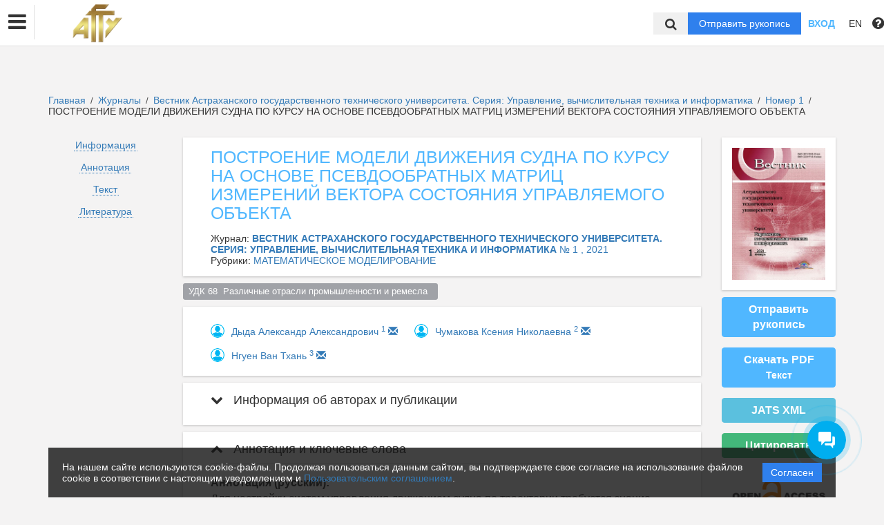

--- FILE ---
content_type: text/html; charset=UTF-8
request_url: https://vestnik.astu.org/ru/nauka/article/42000/view
body_size: 44865
content:
<!DOCTYPE html>
<html lang="ru">
<head lang="en">
    <meta charset="UTF-8">
    <meta http-equiv="X-UA-Compatible" content="IE=edge">
    <meta name="viewport" content="width=device-width, initial-scale=1">
    <title>
                    ПОСТРОЕНИЕ МОДЕЛИ ДВИЖЕНИЯ СУДНА ПО КУРСУ  НА ОСНОВЕ ПСЕВДООБРАТНЫХ МАТРИЦ  ИЗМЕРЕНИЙ ВЕКТОРА СОСТОЯНИЯ УПРАВЛЯЕМОГО ОБЪЕКТА
                                ФГБОУ ВО &quot;АГТУ&quot; -
                Эдиторум - Editorum
    </title>

            <link rel="shortcut icon" href="/upload/21232f297a57a5a743894a0e4a801fc3/domain/favicon/97c7d3d98d86e42ad7ff3cb07db9a9d6.png" type="image/png">
    

    <link href="https://fonts.googleapis.com/css?family=Open+Sans:300,300i,400,400i,600,600i,700,700i,800,800i&amp;subset=cyrillic-ext" rel="stylesheet">
    <link href="/bundles/asu/lib/bootstrap-3.3.5-dist/css/bootstrap.min.css" rel="stylesheet">
    <link href="/bundles/journals/css/journals.css" rel="stylesheet">
    <link href="/bundles/asu/css/bframe.css" rel="stylesheet">
    <link href="/bundles/asutemplate/Base/css/bootstrap-select.min.css" rel="stylesheet">
    <script src="/bundles/asu/js/jquery-2.1.3.min.js"></script>
    <script src="/bundles/asu/js/typeahead.min.js"></script>
    <script src="/bundles/asu/js/lib.js"></script>
        <meta name="dc.identifier" content="doi:10.24143/2072-9502-2021-1-61-69"/>
    <script src="https://crossmark-cdn.crossref.org/widget/v2.0/widget.js"></script>
    <link href="/bundles/journals/css/article.css" rel="stylesheet">
    <style>
        li.spaced{
            margin-bottom: 1em;
        }
    </style>
    <!-- OPEN GRAPH -->
    <meta property="og:title" content="ПОСТРОЕНИЕ МОДЕЛИ ДВИЖЕНИЯ СУДНА ПО КУРСУ  НА ОСНОВЕ ПСЕВДООБРАТНЫХ МАТРИЦ  ИЗМЕРЕНИЙ ВЕКТОРА СОСТОЯНИЯ УПРАВЛЯЕМОГО ОБЪЕКТА" />
    <meta property="og:type" content="article" />

            <meta property="og:image" content="https://vestnik.astu.org/upload/8b71dc67d642142f36839b872cf0034b/issues/cover/6bd78fc4ab7a411cbd330c8ca21dbac1.jpeg" />
        <meta property="twitter:image" content="https://vestnik.astu.org/upload/8b71dc67d642142f36839b872cf0034b/issues/cover/6bd78fc4ab7a411cbd330c8ca21dbac1.jpeg" />
    
    <!--<meta property="og:image:width" content="1500" />
    <meta property="og:image:height" content="830" />-->
    <meta property="og:image:type" content="image/jpeg" />
    <meta name="twitter:card" content="summary_large_image" />

            <meta property="og:site_name" content="Вестник Астраханского государственного технического университета. Серия: Управление, вычислительная техника и информатика">
                            <meta property="article:author" content="Дыда Александр Александрович">
                    <meta property="article:author" content="Чумакова Ксения Николаевна">
                    <meta property="article:author" content="Нгуен Ван Тхань">
                        <meta property="article:published_time" content="2021-01-25">
    
    <!-- CITATIONS -->
    <meta name="citation_doi" content="doi:10.24143/2072-9502-2021-1-61-69"/>
    <meta name="citation_title" content="ПОСТРОЕНИЕ МОДЕЛИ ДВИЖЕНИЯ СУДНА ПО КУРСУ  НА ОСНОВЕ ПСЕВДООБРАТНЫХ МАТРИЦ  ИЗМЕРЕНИЙ ВЕКТОРА СОСТОЯНИЯ УПРАВЛЯЕМОГО ОБЪЕКТА">
                                <meta name="citation_author" content="Дыда Александр Александрович">
                            <meta name="citation_author" content="Чумакова Ксения Николаевна">
                            <meta name="citation_author" content="Нгуен Ван Тхань">
                            <meta name="citation_publication_date" content="2021/01/25">
                <meta name="citation_journal_title" content="Вестник Астраханского государственного технического университета. Серия: Управление, вычислительная техника и информатика">
            <meta name="citation_volume" content="">
    <meta name="citation_issue" content="1 ">
    
        <meta name="citation_firstpage" content="61">
            <meta name="citation_lastpage" content="69">
    
                                        <meta name="citation_pdf_url" content="https://vestnik.astu.org/ru/storage/download/63767">
                            <link rel="stylesheet" href="/bundles/journals/css/new-front.css">
</head>

<body>
            <!– Yandex.Metrika counter –>
        <script type="text/javascript">
            (function (d, w, c) {
                (w[c] = w[c] || []).push(function () {
                    try {
                        w.yaCounter24515705 = new Ya.Metrika({
                            id: 24515705,
                            clickmap: true,
                            trackLinks: true,
                            accurateTrackBounce: true,
                            webvisor: true,
                            trackHash: true
                        });
                    } catch (e) {
                    }
                });
                var n = d.getElementsByTagName("script")[0], s = d.createElement("script"), f = function () {
                    n.parentNode.insertBefore(s, n);
                };
                s.type = "text/javascript";
                s.async = true;
                s.src = "https://mc.yandex.ru/metrika/watch.js";
                if (w.opera == "[object Opera]") {
                    d.addEventListener("DOMContentLoaded", f, false);
                } else {
                    f();
                }
            })
            (document, window, "yandex_metrika_callbacks"); </script>
        <noscript>
            <div><img src="https://mc.yandex.ru/watch/24515705" style="position:absolute; left:-9999px;" alt=""/></div>
        </noscript>
        <!– /Yandex.Metrika counter –>
    <div class="l-wrapper">
    <header id="position_top" class="header" style="display:none;">
        <div class="container">
                                                                                                                                                                                                                                                                                                <div class="row">
                <div class="col-xs-4 col-sm-2 header-logo">
                                                                        <a href="/"><img src="/upload/21232f297a57a5a743894a0e4a801fc3/domain/logo/b176a4b9dba9413b7e6121ef97f7c5b1.png" alt=""></a>
                                                            </div>
                <div class="col-xs-8 col-sm-4 header-personal col-sm-push-6 dropdown">
                                            <div class="personal-links">
                            <span data-id="login-popup">Вход</span>
                        </div>
                        <img class="personal-image hidden-sm" src="/bundles/journals/images/avatar.png" alt="">
                                                                                                                                                                                                                                                                                                                                                                                                                                                                                        </div>
                <div class="col-xs-12 col-sm-6 header-info col-sm-pull-4">
                                            

<div class="main-nav">
    

                                    
        
                
                            
                    <div class="dropdown">
                            <a class="nav__link dropdown__label" href="https://vestnik.astu.org/ru/nauka/journal/">            Журналы
    </a>
            
                            <div class="dropdown__list">
                                    
        
                
                            
                    
                            <a class="nav__link" href="https://vestnik.astu.org/ru/nauka/journal/200/view">            НЕФТЕГАЗОВЫЕ ТЕХНОЛОГИИ И ЭКОЛОГИЧЕСКАЯ БЕЗОПАСНОСТЬ
    </a>
            
            
                        
                                    
        
                
                            
                    
                            <a class="nav__link" href="https://vestnik.astu.org/ru/nauka/journal/129/view">            Серия: Морская техника и технология
    </a>
            
            
                        
                                    
        
                
                            
                    
                            <a class="nav__link" href="https://vestnik.astu.org/ru/nauka/journal/130/view">            Серия: РЫБНОЕ ХОЗЯЙСТВО
    </a>
            
            
                        
                                    
        
                
                            
                    
                            <a class="nav__link" href="https://vestnik.astu.org/ru/nauka/journal/131/view">            Серия: УПРАВЛЕНИЕ, ВЫЧИСЛИТЕЛЬНАЯ ТЕХНИКА И ИНФОРМАТИКА
    </a>
            
            
                        
                                    
        
                
                            
                    
                            <a class="nav__link" href="https://vestnik.astu.org/ru/nauka/journal/132/view">            Серия: ЭКОНОМИКА
    </a>
            
            
                        
                                    
        
                
                            
                    
                            <a class="nav__link" href="https://vestnik.astu.org/ru/nauka/journal/133/view">            <p><span style="font-family:Trebuchet MS,Helvetica,sans-serif;"><span style="font-size:14px;">Вестник АГТУ (<span style="color:#e74c3c;">АРХИВНЫЙ</span>)</span></span></p>
    </a>
            
            
                        
                                </div>
            
            </div>            
                            
        
                
                            
                    
                            <a class="nav__link" href="https://vestnik.astu.org/ru/nauka/page/history">            История
    </a>
            
            
                        
                            
        
                
                            
                    
                            <a class="nav__link" href="https://vestnik.astu.org/ru/nauka/page/links">            Ссылки
    </a>
            
            
                        
                            
        
                
                            
                    
                            <a class="nav__link" href="https://vestnik.astu.org/ru/nauka/newspaper">            Новости
    </a>
            
            
                        
                            
        
                
                            
                    
                            <a class="nav__link" href="https://vestnik.astu.org/ru/nauka/page/contacts">            Контакты
    </a>
            
            
                        
                
                                                                                                        </div>
                                                                        

                                                                                                                    </div>
            </div>
        </div>
    </header>

    <div class="cookie-info">
        <div class="cookie-info__container">
            <div class="cookie-info__info-block">
                <div class="cookie-info__text">
                    На нашем сайте используются cookie-файлы. Продолжая пользоваться данным сайтом, вы подтверждаете свое согласие на использование файлов cookie в соответствии с настоящим уведомлением и <a href="/ru/nauka/registration/agreement/" target="_blank">Пользовательским соглашением</a>.
                </div>
                <div class="cookie-info__button-container">
                    <button type="button" class="cookie-button">Согласен</button>
                </div>
            </div>
        </div>
    </div>
    <header id="position_top" class="b_header">
    <nav class="b_nav noprint">
        <div class="nav__left noprint">
            <div class="short-nav">
                <div class="nav-mobile-menu dropdown-toggle" data-toggle="dropdown" role="button" aria-haspopup="true"
                     aria-expanded="false" aria-hidden="true">
                    <i class="fa fa-bars"></i>
                </div>
                <div class="dropdown-menu nav-mobile-menu-inner">
                                            

<div class="main-nav">
    

                                    
        
                
                            
                    <div class="dropdown">
                            <a class="nav__link dropdown__label" href="https://vestnik.astu.org/ru/nauka/journal/">            Журналы
    </a>
            
                            <div class="dropdown__list">
                                    
        
                
                            
                    
                            <a class="nav__link" href="https://vestnik.astu.org/ru/nauka/journal/200/view">            НЕФТЕГАЗОВЫЕ ТЕХНОЛОГИИ И ЭКОЛОГИЧЕСКАЯ БЕЗОПАСНОСТЬ
    </a>
            
            
                        
                                    
        
                
                            
                    
                            <a class="nav__link" href="https://vestnik.astu.org/ru/nauka/journal/129/view">            Серия: Морская техника и технология
    </a>
            
            
                        
                                    
        
                
                            
                    
                            <a class="nav__link" href="https://vestnik.astu.org/ru/nauka/journal/130/view">            Серия: РЫБНОЕ ХОЗЯЙСТВО
    </a>
            
            
                        
                                    
        
                
                            
                    
                            <a class="nav__link" href="https://vestnik.astu.org/ru/nauka/journal/131/view">            Серия: УПРАВЛЕНИЕ, ВЫЧИСЛИТЕЛЬНАЯ ТЕХНИКА И ИНФОРМАТИКА
    </a>
            
            
                        
                                    
        
                
                            
                    
                            <a class="nav__link" href="https://vestnik.astu.org/ru/nauka/journal/132/view">            Серия: ЭКОНОМИКА
    </a>
            
            
                        
                                    
        
                
                            
                    
                            <a class="nav__link" href="https://vestnik.astu.org/ru/nauka/journal/133/view">            <p><span style="font-family:Trebuchet MS,Helvetica,sans-serif;"><span style="font-size:14px;">Вестник АГТУ (<span style="color:#e74c3c;">АРХИВНЫЙ</span>)</span></span></p>
    </a>
            
            
                        
                                </div>
            
            </div>            
                            
        
                
                            
                    
                            <a class="nav__link" href="https://vestnik.astu.org/ru/nauka/page/history">            История
    </a>
            
            
                        
                            
        
                
                            
                    
                            <a class="nav__link" href="https://vestnik.astu.org/ru/nauka/page/links">            Ссылки
    </a>
            
            
                        
                            
        
                
                            
                    
                            <a class="nav__link" href="https://vestnik.astu.org/ru/nauka/newspaper">            Новости
    </a>
            
            
                        
                            
        
                
                            
                    
                            <a class="nav__link" href="https://vestnik.astu.org/ru/nauka/page/contacts">            Контакты
    </a>
            
            
                        
                
                                                                                                        </div>
                                                                        

                                    </div>
            </div>
            <div class="nav__logo">
                                                            <a href="/"><img src="/upload/21232f297a57a5a743894a0e4a801fc3/domain/logo/b176a4b9dba9413b7e6121ef97f7c5b1.png" alt=""></a>
                                                </div>
                            

<div class="main-nav">
    

                                    
        
                
                            
                    <div class="dropdown">
                            <a class="nav__link dropdown__label" href="https://vestnik.astu.org/ru/nauka/journal/">            Журналы
    </a>
            
                            <div class="dropdown__list">
                                    
        
                
                            
                    
                            <a class="nav__link" href="https://vestnik.astu.org/ru/nauka/journal/200/view">            НЕФТЕГАЗОВЫЕ ТЕХНОЛОГИИ И ЭКОЛОГИЧЕСКАЯ БЕЗОПАСНОСТЬ
    </a>
            
            
                        
                                    
        
                
                            
                    
                            <a class="nav__link" href="https://vestnik.astu.org/ru/nauka/journal/129/view">            Серия: Морская техника и технология
    </a>
            
            
                        
                                    
        
                
                            
                    
                            <a class="nav__link" href="https://vestnik.astu.org/ru/nauka/journal/130/view">            Серия: РЫБНОЕ ХОЗЯЙСТВО
    </a>
            
            
                        
                                    
        
                
                            
                    
                            <a class="nav__link" href="https://vestnik.astu.org/ru/nauka/journal/131/view">            Серия: УПРАВЛЕНИЕ, ВЫЧИСЛИТЕЛЬНАЯ ТЕХНИКА И ИНФОРМАТИКА
    </a>
            
            
                        
                                    
        
                
                            
                    
                            <a class="nav__link" href="https://vestnik.astu.org/ru/nauka/journal/132/view">            Серия: ЭКОНОМИКА
    </a>
            
            
                        
                                    
        
                
                            
                    
                            <a class="nav__link" href="https://vestnik.astu.org/ru/nauka/journal/133/view">            <p><span style="font-family:Trebuchet MS,Helvetica,sans-serif;"><span style="font-size:14px;">Вестник АГТУ (<span style="color:#e74c3c;">АРХИВНЫЙ</span>)</span></span></p>
    </a>
            
            
                        
                                </div>
            
            </div>            
                            
        
                
                            
                    
                            <a class="nav__link" href="https://vestnik.astu.org/ru/nauka/page/history">            История
    </a>
            
            
                        
                            
        
                
                            
                    
                            <a class="nav__link" href="https://vestnik.astu.org/ru/nauka/page/links">            Ссылки
    </a>
            
            
                        
                            
        
                
                            
                    
                            <a class="nav__link" href="https://vestnik.astu.org/ru/nauka/newspaper">            Новости
    </a>
            
            
                        
                            
        
                
                            
                    
                            <a class="nav__link" href="https://vestnik.astu.org/ru/nauka/page/contacts">            Контакты
    </a>
            
            
                        
                
                                                                                                        </div>
                                                                        

                        <label for="showSearchbar" class="nav__link hidden">Поиск</label>

                                </div>
        <div class="nav__right">
            <div class="top-search">
                <form action="/ru/nauka/search" method="get">
                    <input id="searchBar" name="search" class="nav__input hidden top-search-input" placeholder="Поиск по публикациям"
                           value="" type="text">
                    <button class="fa fa-search top-search-button"></button>
                </form>
            </div>
            <!-- <div class="nav__searchbar hidden">
              <input id="searchBar" type="text" class="nav__input" placeholder="Найти публикацию">
              <div class="nav__overlay">
                <div class="nav__block flex flex--center flex--jcsb">
                  <a href="">Расширенный поиск</a>
                  <a href="">X</a>
                </div>
              </div>
            </div> -->
            <a href="/ru/nauka/user/pubs/all" id="navRequest" class="nav__button hidden">Отправить рукопись</a>
            <div class="nav__link">
                                    <span class="login-btn" data-id="login-popup">Вход</span>
                            </div>
            <div class="dropdown dropdown-language">
    <span class="nav__link dropdown-toggle" data-toggle="dropdown" role="button" aria-haspopup="true" aria-expanded="false">
                    EN
            </span>
    <ul class="dropdown-menu user-menu">
                            
                    
                        <li>
            <a class="nav__link active"
               href="/ru/nauka/article/42000/view">
                Русский
            </a>
            </li>
                    
                        <li>
            <a class="nav__link "
               href="/en/nauka/article/42000/view">
                English
            </a>
            </li>
            </ul>
</div>
            <span class="instruction-header"><span data-id="popup-instructions"><i class="fa fa-question-circle"></i></span></span>
        </div>
    </nav>
    <div class="b_nav nav-mobile">
        <div class="nav-mobile-left">
            <div class="nav-mobile-menu dropdown-toggle" data-toggle="dropdown" role="button" aria-haspopup="true"
                 aria-expanded="false" aria-hidden="true">
                <i class="fa fa-bars"></i>
            </div>
            <div class="dropdown-menu nav-mobile-menu-inner">
                                    

<div class="main-nav">
    

                                    
        
                
                            
                    <div class="dropdown">
                            <a class="nav__link dropdown__label" href="https://vestnik.astu.org/ru/nauka/journal/">            Журналы
    </a>
            
                            <div class="dropdown__list">
                                    
        
                
                            
                    
                            <a class="nav__link" href="https://vestnik.astu.org/ru/nauka/journal/200/view">            НЕФТЕГАЗОВЫЕ ТЕХНОЛОГИИ И ЭКОЛОГИЧЕСКАЯ БЕЗОПАСНОСТЬ
    </a>
            
            
                        
                                    
        
                
                            
                    
                            <a class="nav__link" href="https://vestnik.astu.org/ru/nauka/journal/129/view">            Серия: Морская техника и технология
    </a>
            
            
                        
                                    
        
                
                            
                    
                            <a class="nav__link" href="https://vestnik.astu.org/ru/nauka/journal/130/view">            Серия: РЫБНОЕ ХОЗЯЙСТВО
    </a>
            
            
                        
                                    
        
                
                            
                    
                            <a class="nav__link" href="https://vestnik.astu.org/ru/nauka/journal/131/view">            Серия: УПРАВЛЕНИЕ, ВЫЧИСЛИТЕЛЬНАЯ ТЕХНИКА И ИНФОРМАТИКА
    </a>
            
            
                        
                                    
        
                
                            
                    
                            <a class="nav__link" href="https://vestnik.astu.org/ru/nauka/journal/132/view">            Серия: ЭКОНОМИКА
    </a>
            
            
                        
                                    
        
                
                            
                    
                            <a class="nav__link" href="https://vestnik.astu.org/ru/nauka/journal/133/view">            <p><span style="font-family:Trebuchet MS,Helvetica,sans-serif;"><span style="font-size:14px;">Вестник АГТУ (<span style="color:#e74c3c;">АРХИВНЫЙ</span>)</span></span></p>
    </a>
            
            
                        
                                </div>
            
            </div>            
                            
        
                
                            
                    
                            <a class="nav__link" href="https://vestnik.astu.org/ru/nauka/page/history">            История
    </a>
            
            
                        
                            
        
                
                            
                    
                            <a class="nav__link" href="https://vestnik.astu.org/ru/nauka/page/links">            Ссылки
    </a>
            
            
                        
                            
        
                
                            
                    
                            <a class="nav__link" href="https://vestnik.astu.org/ru/nauka/newspaper">            Новости
    </a>
            
            
                        
                            
        
                
                            
                    
                            <a class="nav__link" href="https://vestnik.astu.org/ru/nauka/page/contacts">            Контакты
    </a>
            
            
                        
                
                                                                                                        </div>
                                                                        

                            </div>
        </div>
        <div class="nav-mobile-right">
            <div class="nav__link nav-mobile-user">
                                    <span class="login-btn" data-id="login-popup">Вход</span>
                            </div>
            <div class="dropdown dropdown-language">
    <span class="nav__link dropdown-toggle" data-toggle="dropdown" role="button" aria-haspopup="true" aria-expanded="false">
                    EN
            </span>
    <ul class="dropdown-menu user-menu">
                            
                    
                        <li>
            <a class="nav__link active"
               href="/ru/nauka/article/42000/view">
                Русский
            </a>
            </li>
                    
                        <li>
            <a class="nav__link "
               href="/en/nauka/article/42000/view">
                English
            </a>
            </li>
            </ul>
</div>        </div>
        <div class="nav-mobile-logo nav__logo">
                                                <a href="/"><img src="/upload/21232f297a57a5a743894a0e4a801fc3/domain/logo/b176a4b9dba9413b7e6121ef97f7c5b1.png" alt=""></a>
                                    </div>
        <div class="nav-mobile-bottom">
            <form action="/ru/nauka/search" method="get">
                <input id="searchBar" name="search" class="nav__input" placeholder="Поиск по публикациям"
                       value="" type="text">
            </form>
            <a href="/ru/nauka/user/pubs/all" id="navRequest" class="nav__button">Отправить рукопись</a>
        </div>
    </div>
</header>

        <div class="content container">
                                        <div class="breadcrumbs">
        <a href="/ru/nauka/">Главная</a> <span class="separ">/</span>
        <a href="/ru/nauka/journal/">Журналы</a> <span class="separ">/</span>
                    <a href="/ru/nauka/journal/131/view">            Вестник Астраханского государственного технического университета. Серия: Управление, вычислительная техника и информатика
    </a> <span class="separ">/</span>
            <a href="/ru/nauka/issue/2523/view" title="Подробнее">
                                Номер 1
                                            </a> <span class="separ">/</span>
                            ПОСТРОЕНИЕ МОДЕЛИ ДВИЖЕНИЯ СУДНА ПО КУРСУ  НА ОСНОВЕ ПСЕВДООБРАТНЫХ МАТРИЦ  ИЗМЕРЕНИЙ ВЕКТОРА СОСТОЯНИЯ УПРАВЛЯЕМОГО ОБЪЕКТА
    

    </div>
    
    <div class="row article-page">
                        <div class="col-sm-3 col-md-2 col-xs-12">
            <div class="article-sidebar visible-sm visible-xs">
                <div class="content-block info-block article-cover">
                                            <img src="/upload/8b71dc67d642142f36839b872cf0034b/issues/cover/6bd78fc4ab7a411cbd330c8ca21dbac1.jpeg" alt="            ПОСТРОЕНИЕ МОДЕЛИ ДВИЖЕНИЯ СУДНА ПО КУРСУ  НА ОСНОВЕ ПСЕВДООБРАТНЫХ МАТРИЦ  ИЗМЕРЕНИЙ ВЕКТОРА СОСТОЯНИЯ УПРАВЛЯЕМОГО ОБЪЕКТА
    ">
                                    </div>
                                    <a href="/ru/nauka/user/pubs/all" class="btn btn-primary">Отправить рукопись</a>
                                                                            <a class="btn btn-primary" href="/ru/storage/download/63767" target="_blank" download="">Скачать PDF<br>
                                    <small>Текст</small></a>
                                                                
                                            <div class="btn btn-success" id="citate-btn" data-toggle="modal" data-target="#citate-modal">Цитировать</div>
                                        <div class="btn btn-info" id="citedby-btn" data-toggle="modal" data-target="#citedByModal">Цитирований: <span id="citedByCnt-m" class="fa fa-spinner fa-spin"></span></div>
                                                <br>
            </div>
            <ul class="list-unstyled article-navigation">
                <li><a href="#article-info">Информация</a></li>
                                    <li><a href="#article-annotation">Аннотация</a></li>
                                                                    <li><a href="#article-text">Текст</a></li>
                                                    <li><a href="#article-references">Литература</a></li>
                                                <li>
                                </li>
            </ul>
                        <div class="article-sidebar visible-sm visible-xs">
                <div class="article-cover-access">
                                                                                                                                                                                                            <a  href="https://www.budapestopenaccessinitiative.org/read" target="_blank">
                                <!--<img src="/bundles/journals/images/lg-elibrary.svg" alt="Elibrary">-->
                                                                    <img src="/bundles/asu/images/scihubs/openaccess.png" alt="" />
                                                            </a>
                                                                                                                                                                                                                                                                                                                                    </div>
                                                        
        <div class="content-block info-block logotips-block">
                                <a class="logo-block-item" href="https://search.crossref.org/" target="_blank">
                <!--<img src="/bundles/journals/images/lg-elibrary.svg" alt="Elibrary">-->
                                    <img src="/bundles/asu/images/scihubs/crossref.png" alt="" />
                            </a>
                                            <a class="logo-block-item" href="https://elibrary.ru/title_about.asp?id=28165" target="_blank">
                <!--<img src="/bundles/journals/images/lg-elibrary.svg" alt="Elibrary">-->
                                    <img src="/bundles/asu/images/scihubs/elibrary.png" alt="" />
                            </a>
                                            <a class="logo-block-item" href="https://elibrary.ru/title_profile.asp?id=28165" target="_blank">
                <!--<img src="/bundles/journals/images/lg-elibrary.svg" alt="Elibrary">-->
                                    <img src="/bundles/asu/images/scihubs/rinc.png" alt="" />
                            </a>
                                                                                    <a class="logo-block-item" href="http://ulrichsweb.serialssolutions.com/login" target="_blank">
                <!--<img src="/bundles/journals/images/lg-elibrary.svg" alt="Elibrary">-->
                                    <img src="/bundles/asu/images/scihubs/urlichs.png" alt="" />
                            </a>
                                            <a class="logo-block-item" href="https://www.ebsco.com/" target="_blank">
                <!--<img src="/bundles/journals/images/lg-elibrary.svg" alt="Elibrary">-->
                                    <img src="/bundles/asu/images/scihubs/ebsco.png" alt="" />
                            </a>
                                            <a class="logo-block-item" href="https://scholar.google.ru/scholar?hl=ru&amp;as_sdt=0,5&amp;q=%222072-9502%22&amp;scisbd=1" target="_blank">
                <!--<img src="/bundles/journals/images/lg-elibrary.svg" alt="Elibrary">-->
                                    <img src="/bundles/asu/images/scihubs/googlescholar.png" alt="" />
                            </a>
                                            <a class="logo-block-item" href="http://catalog.viniti.ru/srch_result.aspx?IRL=FETCH+QUERY%3d2523541+OBJ%3d009e4fgx+STYLE%3dFull1&amp;TYP=FULL1" target="_blank">
                <!--<img src="/bundles/journals/images/lg-elibrary.svg" alt="Elibrary">-->
                                    <img src="/bundles/asu/images/scihubs/viniti.png" alt="" />
                            </a>
                                            <a class="logo-block-item" href="https://vak.minobrnauki.gov.ru/documents#tab=_tab:editions~" target="_blank">
                <!--<img src="/bundles/journals/images/lg-elibrary.svg" alt="Elibrary">-->
                                    <img src="/bundles/asu/images/scihubs/vak.png" alt="" />
                            </a>
                        </div>
    
            </div>
                    </div>
        <div class="clearfix visible-xs"></div>
        <div class="col-sm-9 col-md-8 article-page-content">
            <div class="content-block info-block">
                <div class="entity-title">
                                                        ПОСТРОЕНИЕ МОДЕЛИ ДВИЖЕНИЯ СУДНА ПО КУРСУ  НА ОСНОВЕ ПСЕВДООБРАТНЫХ МАТРИЦ  ИЗМЕРЕНИЙ ВЕКТОРА СОСТОЯНИЯ УПРАВЛЯЕМОГО ОБЪЕКТА
    
                    
                                    </div>
                                    <div class="">Журнал: <a href="/ru/nauka/journal/131/view"><b>            ВЕСТНИК АСТРАХАНСКОГО ГОСУДАРСТВЕННОГО ТЕХНИЧЕСКОГО УНИВЕРСИТЕТА. СЕРИЯ: УПРАВЛЕНИЕ, ВЫЧИСЛИТЕЛЬНАЯ ТЕХНИКА И ИНФОРМАТИКА
    </b></a>
                                                                                    <a href="/ru/nauka/issue/2523/view">
                                     № 1
                                                                                                    , 2021</a>
                                                                        </div>
                                                    <div class="">Рубрики: <a href="/ru/nauka/journal/rubric/2631/view">            МАТЕМАТИЧЕСКОЕ МОДЕЛИРОВАНИЕ
    </a>
                    </div>
                            </div>
                            <div class="classifs-tags">
                    
                                        <div>
                                                    <a href="#" class="label label-default">УДК 68  Различные отрасли промышленности и ремесла  </a>
                                            </div>
                    
                    
                    
                    
                    
                    
                </div>
                                        <div class="content-block info-block">
                                            <div class="author-list-item">
                                                            <img class="avatar" src="/bundles/journals/images/author.jpg">
                                                        <div class="info">
                                <a href="/ru/nauka/author/598546/view" target="_blank"><span class="name">
                                                    Дыда Александр Александрович
    
                                    </span></a>
                                                                    <a href="#author1"><sup class="author-id" data-toggle="collapse" data-target="#collapse-1">1</sup></a>
                                                                                                                                                                                                                                    <a href="mailto:adyda@mail.ru">
                                        <span class="glyphicon glyphicon-envelope"></span>
                                    </a>
                                                            </div>
                        </div>
                                            <div class="author-list-item">
                                                            <img class="avatar" src="/bundles/journals/images/author.jpg">
                                                        <div class="info">
                                <a href="/ru/nauka/author/595682/view" target="_blank"><span class="name">
                                                    Чумакова Ксения Николаевна
    
                                    </span></a>
                                                                    <a href="#author2"><sup class="author-id" data-toggle="collapse" data-target="#collapse-1">2</sup></a>
                                                                                                                                                                                                                                    <a href="mailto:ksushechka_1991@mail.ru">
                                        <span class="glyphicon glyphicon-envelope"></span>
                                    </a>
                                                            </div>
                        </div>
                                            <div class="author-list-item">
                                                            <img class="avatar" src="/bundles/journals/images/author.jpg">
                                                        <div class="info">
                                <a href="/ru/nauka/author/598547/view" target="_blank"><span class="name">
                                                    Нгуен Ван Тхань
    
                                    </span></a>
                                                                    <a href="#author3"><sup class="author-id" data-toggle="collapse" data-target="#collapse-1">3</sup></a>
                                                                                                                                                                                                                                    <a href="mailto:thanhnv.hvhq@gmail.com">
                                        <span class="glyphicon glyphicon-envelope"></span>
                                    </a>
                                                            </div>
                        </div>
                                    </div>
            
            <div class="panel-group" id="accordion">
                <div class="anchor-id" id="article-info"></div>
                <div class="article-info content-block info-block">
                    <div class="panel panel-article">
                        <div class="panel-heading panel-article-heading">
                            <div class="panel-title panel-article-title">
                                <a class="collapsed" data-toggle="collapse" data-parent="#accordion" href="#collapse-1">
                                    <span class="fa fa-chevron-up"></span>
                                    Информация об авторах и публикации
                                </a>
                            </div>
                        </div>
                        <div id="collapse-1" class="panel-collapse collapse">
                            <div class="panel-body panel-article-body">
                                <div class="article-info-row">
                                                                                                                        <div class="key"><b>Авторы:</b></div>
                                            <div class="value">
                                                                                                                            <div class="person-item">
                                                <div class="anchor-id" id="author1">
                                                    1.&nbsp;
                                                                                                                                                                        <span>
                                                                
Морской  государственный университет имени адмирала Г. И. Невельского
    (д-р техн. наук,  профессор; профессор кафедры автоматических и информационных систем)
<br>
            <br>
                                                            </span>
                                                                                                                                                                                                                            
            
    Россия

                                                                                                    </div>
                                            </div>
                                                                                                                                                                                                                                                <div class="person-item">
                                                <div class="anchor-id" id="author2">
                                                    2.&nbsp;
                                                                                                                                                                        <span>
                                                                
Морской Государственный университет им. адм. Г.И. Невельского
    (аспирант кафедры автоматических и информационных систем)
<br>
            <br>
                                                            </span>
                                                                                                                                                                                                                            
            
    Владивосток, Приморский край, Россия

                                                                                                    </div>
                                            </div>
                                                                                                                                                                                                                                                <div class="person-item">
                                                <div class="anchor-id" id="author3">
                                                    3.&nbsp;
                                                                                                                                                                        <span>
                                                                
Морской государственный  университет имени адмирала Г. И. Невельского
    (аспирант кафедры автоматических  и информационных систем)
<br>
            <br>
                                                            </span>
                                                                                                                                                                                                                            
            
    Россия

                                                                                                    </div>
                                            </div>
                                                                                                                            </div>
                                                                                                            </div>

                                
                                <div class="article-info-row">
                                    <div class="key"><b>Тип:</b></div>
                                    <div class="value">
                                        Статья
                                    </div>
                                </div>
                                                                                                    <div class="article-info-row">
                                        <div class="key"><b>DOI:</b></div>
                                        <div class="value">
                                            <a class="long-row" href="https://doi.org/10.24143/2072-9502-2021-1-61-69" target="_blank">https://doi.org/10.24143/2072-9502-2021-1-61-69</a>
                                        </div>
                                    </div>
                                                                
                                <div class="article-info-row">
                                                                        <div class="key"><b>Страницы:</b></div>
                                    <div class="value">
                                            с 61
                                            по 69
                                    </div>
                                                                    </div>

                                <div class="article-info-row">
                                    <div class="key"><b>Статус:</b></div>
                                    <div class="value">
                                                                                <span class="label label-success ">
                                                        Опубликован
    
                                        </span>
                                                                            </div>
                                </div>

                                                                                                                                    
                                                                                                                                    
                                                                                                                                    

                                                                                                    
                                                                                                    

                                                                    <div class="article-info-row">
                                        <div class="key"><b>Получено:</b></div>
                                        <div class="value">25.01.2021</div>
                                    </div>
                                
                                                                    <div class="article-info-row">
                                        <div class="key"><b>Одобрено:</b></div>
                                        <div class="value">25.01.2021</div>
                                    </div>
                                
                                                                    <div class="article-info-row">
                                        <div class="key"><b>Опубликовано:</b></div>
                                        <div class="value">25.01.2021</div>
                                    </div>
                                

                                <div class="article-info-row">
                                                                        <div class="key"><b>Классификаторы:</b></div>
                                        <div class="value">
                                            
                                                                                            УДК 68  Различные отрасли промышленности и ремесла  <br>
                                            
                                            
                                            
                                            
                                            
                                                                                    </div>
                                                                    </div>
                                <div class="article-info-row">
                                    <div class="key"><b>Язык материала:</b></div>
                                    <div class="value">
                                                    русский    
                                    </div>
                                </div>

                                                                        <div class="article-info-row">
                                        <div class="key"><b>Ключевые слова:</b></div>
                                        <div class="value">
                                                        система управления, движение судна, безопасность мореплавания, математическая модель, динамика судна, вектор состояния, идентификация, псевдообратная матрица
    
                                        </div>
                                    </div>
                                                                                                        </div>
                            </div>
                        </div>
                    </div>
                                            <div class="anchor-id" id="article-annotation"></div>
                        <div class="content-block info-block">
                            <div class="panel panel-article">
                                <div class="panel-heading panel-article-heading">
                                    <div class="panel-title panel-article-title">
                                        <a data-toggle="collapse" data-parent="#accordion" href="#collapse-2">
                                            <span class="fa fa-chevron-up"></span>
                                            Аннотация и ключевые слова
                                        </a>
                                    </div>
                                </div>
                                <div id="collapse-2" class="panel-collapse collapse in">
                                    <div class="panel-body panel-article-body">
                                        <div class="article-text words-wrap">
                                                <b>Аннотация (русский):</b><br>
                                                            Для настройки систем управления движением судна по траектории требуется знание параметров его управляемости. К рассмотрению предлагается построение матричной модели на основе измерений вектора состояния управляемого объекта. Построение модели рассматривается на примере задачи управления курсом судна. Предложен алгоритм определения матричных коэффициентов выбранной модели. Проверка работы рассмотренного алгоритма проведена для квадратных матриц путем нахождения их обратных матриц, а также для прямоугольных матриц, для которых находилась псевдообратная матрица. Иллюстрация предложенного подхода выполнена на примере простой линейной модели Номото 1-го порядка. Рассмотренный подход является достаточно универсальным и может быть распространен на модели более высокого порядка, в том числе и нелинейные
    <br><br>
                                        </div>
                                                                                    <div class="article-text words-wrap">
                                                <b>Ключевые слова:</b><br>
                                                            система управления, движение судна, безопасность мореплавания, математическая модель, динамика судна, вектор состояния, идентификация, псевдообратная матрица
    
                                            </div>
                                                                            </div>
                                </div>
                            </div>
                        </div>
                                                                <div class="anchor-id" id="article-text"></div>
                        <div class="content-block info-block">
                            <div class="panel panel-article">
                                <div class="panel-heading panel-article-heading">
                                    <div class="panel-title panel-article-title">
                                        <a data-toggle="collapse" data-parent="#accordion" href="#collapse-3">
                                            <span class="fa fa-chevron-up"></span>
                                            Текст
                                        </a>
                                    </div>
                                </div>
                                <div id="collapse-3" class="panel-collapse collapse in">
                                    <div class="panel-body panel-article-body">
                                        <div class="content-files">
                                                                                                
                                                Текст  (PDF): <a class="label label-primary" href="/ru/storage/viewWindow/63767" target="_blank">Читать</a>
                                                <a class="label label-success" href="/ru/storage/download/63767" target="_blank" download="">Скачать</a><br>

                                                                                    </div>
                                        <hr>                                        <div class="article-text words-wrap">
                                            Введение 
Ввиду увеличения интенсивности судоходства одной из наиболее актуальных проблем современного судовождения является безопасность мореплавания, ведь каждый год терпят бедствие около трехсот судов (как небольшие яхты, так и большие круизные лайнеры), становятся жертвами аварий около 90 человек [1, 2]. Причины могут быть совершенно разными: столкновение с другими объектами, техническая неисправность, посадка на мель. Судовой персонал существенное пренебрегает правилами безопасности мореплавания, хотя они являются обязательными для всех членов экипажа судна. 
Безопасностью мореплавания называется комплекс мер, соблюдение которых позволяет избежать происшествий с судами во время плавания [3]. Безопасность можно рассматривать как навигационную (избегание столкновений, гибели в шторм и т. д.) и техническую (своевременное техническое обслуживание корабля, поддержание в исправном состоянии и т. д.). Безопасность мореплавания зависит от множества факторов, в том числе от совершенствования систем управления курсом судна [4, 5].
Важная задача, которую необходимо решить при построении систем управления, – получение адекватной математической модели управляемого объекта.
Известны различные математические модели движения судна, такие как линейные, частично линеаризованные, нелинейные модели [5, 6]. Построение математической модели движения судна связано с определением структуры и параметров уравнений его динамики. Для решения большого количества практических задач применяются линейные модели движения (далее «динамики судна»). К ним относятся модели Номото 1-го и 2-го порядка [7] и пр.
В работе рассмотрен подход к построению матричной модели динамики судна на основе измерений вектора состояний управляемого объекта. Проверка работоспособности предлагаемого подхода выполнена на примере простой линейной модели Номото 1-го порядка [7]. Рассматриваемый подход является достаточно универсальным и может быть использован для моделей более высокого порядка, в том числе и нелинейных.

Сущность предложенного подхода
Рассмотрим модель Номото 1-го порядка, которая описывает движение судна по курсу. Общий вид математической модели: 
 
         ,								         (1)
где ω – угловая скорость; φ – курс; T – постоянная времени; k – коэффициент передачи; δ – угол поворота пера руля.
Выполним дискретизацию модели с шагом по времени ∆t = const. Заменив производные 
в уравнении (1) конечными разностями, получим:
 
      						         (2)
где ∆t = t(i+1) – ti, при этом ti – значение времени на i-м шаге.
Далее определим вектор состояния управляемого объекта: 
  
    
где x – вектор состояния управляемого объекта в конкретные моменты дискретного времени.
Преобразуем уравнение (2) к следующему виду:
 
  
Приведем систему к матричному виду:
            						         (3)
где матрицы 
 ;    
Графики изменений в дискретном времени компонент вектора состояния x1(i), x2(i) представлены на рис. 1 и 2.
 
Рис. 1. Изменение в дискретном времени компоненты вектора состояния x1(i)
 
Рис. 2. Изменение в дискретном времени компоненты вектора состояния  x2(i)

Матрицы A и B описывают динамику рассматриваемого объекта управления, поэтому задача состоит в нахождении этих матриц, т. е. в идентификации параметров динамики судна [8, 9].
Преобразуем выражение (3) через блочную матрицу:
       							     (4)
С помощью формулы (4) по значению вектора состояния управляемого объекта на некотором шаге i можно определить значение вектора состояния управляемого объекта на шаге i + 1. Предположим, что выполнены измерения вектора состояния для шагов с номерами от 0 до 3 
и трех значений δ(0), δ(1), δ(2). Применив свойства блочных матриц [10–13], несложно удостовериться в справедливости следующего матричного равенства:
  				 (5)
Обозначив матрицу слева через L, а матрицы справа через S и R соответственно, представим (5) в более компактной форме: 
 
Задача построения модели динамики судна, решаемая нами, заключается в нахождении матрицы S. Матрица R является квадратной, поэтому для нахождения матрицы S, которая представляет собой объединение матриц A и B, нужно матрицу L умножить на обратную матрицу R–1, т. е.
 ,								           (6)
где R и L сформированы на основе измерений вектора состояния (угловой скорости, курса и т. д.).
Обратной матрицей к квадратной матрице называется такая матрица, произведение которой с квадратной матрицей равно единичной матрице [10]. 
Выбор значений δ(0), δ(1), δ(2), очевидно, должен быть таким, чтобы матрица R была 
невырождена.

Численный пример для квадратных матриц
Проиллюстрируем предлагаемый подход на численном примере. Для проверки рассмотренного подхода зададимся конкретными параметрами модели Номото 1-го порядка: ∆t = 1, 
T = 20, k = 0,2. Соответственно, матрицы A и B будут равны   
Вычислим по формуле (6) матрицу LR–1. Моделирование уравнения Номото в дискретном времени при заданных значениях δ(i) позволяет сформировать матрицы, составленные из измерений вектора состояний (табл. 1).
Таблица 1 
Значения элементов матриц L и R, 
полученные в результате вычислений в MS Excel, при  
i	0	1	2	3
x1(i)	1	1	0,995	0,98625
x2(i)	0	–0,005	–0,00875	–0,03831
δ(i)	–0,5	–0,4	–3	3

Матрицы L и R примут вид 
  
  
Обратная матрица примет вид   
Произведение   
Таким образом, на основе измерений вектора состояния управляемого объекта восстанавливаются значения параметров модели Номото 1-го порядка, т. е. выполняется параметрическая идентификация модели Номото.

Численный пример для прямоугольных матриц
Рассмотренный выше случай является идеализированным. На практике компоненты вектора состояния управляемого объекта измеряются с погрешностью, и в результате идентификации матрицы A и B могут существенно изменяться для вычислений, выполняемых в различные моменты дискретного времени. Для повышения точности определения параметров матриц модели представляется естественным (и применяется на практике) использование избыточного количества измерений. Однако в этом случае применение формулы (6) невозможно, т. к. матрица R является прямоугольной и не имеет обратной матрицы. Преодоление этой трудности возможно на основе использования псевдообратных матриц.
Псевдообращение – это наилучшая аппроксимация по методу наименьших квадратов решения соответствующей системы линейных уравнений. Для R+ любой матрицы R является псевдообратной матрицей, если выполняются следующие соотношения:
 
 	
 
 
Согласно [12] решение задачи может быть выполнено на основе псевдообратной матрицы вида 
 
На основе выражения (5) при избыточном количестве измерений матрица S вычисляется согласно формуле
  
Проиллюстрируем предлагаемый подход на численном примере. Предположим, выполнены измерения вектора состояний 0, 1, 2, 3, 4, 5 (небольшое количество шагов взято во избежание громоздкости примера). Тогда связь значений вектора состояния и параметров системы при избыточном количестве измерений на основе формулы (5) представлена в выражении 
             	    (7)
Сформируем матрицы, составленные из значений вектора состояний управляемого объекта δ(0), δ(1), δ(2), δ(3), δ(4) (табл. 2).


Таблица 2
Значения элементов матриц L и R, 
полученные в результате вычислений в MS Excel, при  
i	0	1	2	3	4	5
x1(i)	1	1	0,995	0,98625	0,947938	0,941541
x2(i)	0	–0,005	–0,00875	–0,03831	–0,0064	0,013923
δ(i)	–0,5	–0,4	–3	3	2	-2

В этом случае   
 
Вычисление псевдообратной матрицы R+ дает 
 
В результате   
Таким образом, выполнена корректная параметрическая идентификация модели Номото.
Выше отмечено, что измерения вектора состояния управляемого объекта часто сопровождаются действием помех, т. е. выполняются с погрешностями. В связи с этим представляет интерес сохранение в этих условиях работоспособности предложенного подхода. Для моделирования действующей аддитивной помехи предположим, что она представляет собой случайную величину, равномерно распределенную в диапазоне ±5 % значения вектора состояния управляемого объекта. Для имитации действия помех используется генератор случайных чисел. Ниже приведены матрицы L и R+, содержащие измеряемые компоненты, искаженные помехами: 
 ;
  
Используя формулу (7), получаем матрицу S:
 
Из сравнения с результатами идентификации по матрице измерений, не содержащих помехи, следует, что действие помех в значительной степени нейтрализуется за счет избыточности измерений.
Заключение
Разработка систем управления движением судна предполагает наличие соответствующей математической модели, получение которой в общем случае является достаточно сложной задачей. Показана работоспособность предложенного в настоящей работе алгоритма построения модели динамики судна, использующего измерения вектора состояния управляемого объекта. Выполнена параметрическая идентификация модели Номото 1-го порядка для случаев с различным числом измерений (тремя и пятью). Подход может быть обобщен для большего количества измерений. Кроме того, работоспособность предложенного подхода проверена с учетом действия помех. Показано, что действие помех незначительно ввиду увеличения числа измерений. Подход является универсальным и может быть обобщен и распространен на модели более высокого порядка.
                                        </div>
                                    </div>
                                </div>
                            </div>
                        </div>
                                        
    <div class="anchor-id" id="article-references"></div>
    <div class="content-block info-block">
        <div class="panel panel-article">
            <div class="panel-heading panel-article-heading">
                <div class="panel-title panel-article-title">
                    <a data-toggle="collapse" data-parent="#accordion" href="#collapse-4">
                        <span class="fa fa-chevron-up"></span>
                        Список литературы
                    </a>
                </div>
            </div>
            <div id="collapse-4" class="panel-collapse collapse in">
                <div class="panel-body panel-article-body">
                    <div class="article-text words-wrap">
                                                    <p id="reference-item">1. Количество аварий на водном транспорте в 2015 году увеличилось на 62 %, большая часть приходится на рыбопромысловые суда. URL: <a href="http://portnews.ru/top_news/216552/" target="_blank">http://portnews.ru/top_news/216552/</a> (дата обращения: 28.08.2018).</p>
                                                    <p id="reference-item">2. Пазовский В. М. Аварийность на мировом флоте // Безопасность судоходства в Дальневосточном бас-сейне: cб. докл. Науч.-практ. конф. 24-25 октября 2007 г. Владивосток: Изд-во Мор. гос. ун-та, 2007. С. 108-113.</p>
                                                    <p id="reference-item">3. Алексеев Л. Л. Практическое пособие по управлению морским судном. СПб.: Изд-во ЦНИИМФ, 2003. 192 с.</p>
                                                    <p id="reference-item">4. Вагущенко Л. Л., Цымбал Н. Н. Системы автоматического управления движением судна. Одесса: Латстар, 2002. 310 с.</p>
                                                    <p id="reference-item">5. Лукомский Ю. А., Корчанов В. М. Управление морскими подвижными объектами. СПб.: Эл-мор, 1996. 318 с.</p>
                                                    <p id="reference-item">6. Фельдбаум А. А., Бутковский А. Г. Методы теории автоматического управления. М.: Наука, 1971. 744 с.</p>
                                                    <p id="reference-item">7. Fosen T. I. Marine control systems. Guidance, navigation and control of ships, rigs and underwater vehicles. Trondheim: Marine Cybernetics, 2002. 560 p.</p>
                                                    <p id="reference-item">8. Юдин Ю. И., Степахно А. Г., Гололобов А. Н. Использование идентифицированных математических моделей судна для обеспечения безопасности судовождения // Вестн. Мурм. гос. техн. ун-та. 2009. Т. 12. № 1. С. 10-12.</p>
                                                    <p id="reference-item">9. Крутько П. Д. Обратные задачи динамики управляемых систем: линейные модели. М.: Наука, 1987. 304 с.</p>
                                                    <p id="reference-item">10. Бронштейн И. Н., Семендяев К. А. Справочник по математике для инженеров и учащихся втузов. М.: Наука, 1981. 720 с.</p>
                                                    <p id="reference-item">11. Вержбицкий В. М. Численные методы. Математический анализ и обыкновенные дифференциальные уравнения. М.: Наука, 1984. 832 с.</p>
                                                    <p id="reference-item">12. Корн Г., Корн Т. Справочник по математике для научных работников и инженеров. М.: Наука, 1984. 832 с.</p>
                                                    <p id="reference-item">13. Марчук Г. И. Методы вычислительной математики. М.: Наука, 1989. 608 с.</p>
                                            </div>
                </div>
            </div>
        </div>
    </div>

                                                        </div>
                                                                                                                                                                            <div class="center-block">
                        <a href="https://creativecommons.org/licenses/by/3.0/legalcode" target="_blank">
                                <!--<img src="/bundles/journals/images/lg-elibrary.svg" alt="Elibrary">-->
                                                                    <img src="/bundles/asu/images/scihubs/ccby.png" alt="" />
                                                            <a href="https://creativecommons.org/licenses/by/3.0/legalcode" target="_blank"
                               data-source="/ru/manage/externallinks/131/Journal/avtypes" data-sourceCache="false" data-pk="ccby_a5d2b6fb2f00eaeced193728d546dc7c"
                               data-name="type" >Контент доступен под лицензией Creative Commons Attribution 3.0 Unported</a>
                        </a>
                    </div>
                    </br>
                                                                                                                                                                                                            <div class="modal fade" tabindex="-1" role="dialog" id="citate-modal">
                <div class="modal-dialog" role="document">
                    <div class="modal-content">
                        <div class="modal-header">
                            <button type="button" class="close" data-dismiss="modal" aria-label="Close"><img src="/bundles/journals/images/close.gif" alt=""></button>
                            <h3 class="modal-title"><b>Цитировать</b></h3>
                        </div>
                        <div class="modal-body">
                            <p>Скопируйте отформатированную библиографическую ссылку через буфер обмена или перейдите по одной из ссылок для импорта в Менеджер библиографий.</p>
                            <div class="clear20"></div>
                            <div class="row">
                                <div class="col-xs-12 col-sm-3">
                                    <ul class="nav tabs-textarea-switcher nav-tabs citate-left-tabs" role="tablist">
                                        <li role="presentation" class="active"><a href="#gost" aria-controls="gost" role="tab" data-toggle="tab">ГОСТ</a></li>
                                        <li role="presentation"><a href="#mla" aria-controls="mla" role="tab" data-toggle="tab" title="Modern Language Association">MLA</a></li>
                                        <li role="presentation"><a href="#apa" aria-controls="apa" role="tab" data-toggle="tab" title="American Psychological Association">APA</a></li>
                                        <li role="presentation"><a href="#chicago" aria-controls="chicago" role="tab" data-toggle="tab">Chicago</a></li>
                                        <li role="presentation"><a href="#wiki" aria-controls="wiki" role="tab" data-toggle="tab">WIKI</a></li>
                                    </ul>
                                </div>

                                        <div class="col-xs-12 col-sm-9">
                                            <div class="tab-content">
                                                <div role="tabpanel" class="tab-pane active" id="gost">
                                                    <ul class="nav nav-tabs citate-top-tabs" role="tablist">
                                                        <li role="presentation" class="active"><a href="#online" aria-controls="online" role="tab" data-toggle="tab">Электронная ссылка</a></li>
                                                        <li role="presentation"><a href="#print" aria-controls="print" role="tab" data-toggle="tab">Печатная ссылка</a></li>
                                                    </ul>
                                                    <div class="tab-content citate-content">
                                                        <div role="tabpanel" class="tab-pane active" id="online">
                                                            Дыда А., Чумакова К. Н., Нгуен В.                                                            ПОСТРОЕНИЕ МОДЕЛИ ДВИЖЕНИЯ СУДНА ПО КУРСУ  НА ОСНОВЕ ПСЕВДООБРАТНЫХ МАТРИЦ  ИЗМЕРЕНИЙ ВЕКТОРА СОСТОЯНИЯ УПРАВЛЯЕМОГО ОБЪЕКТА //
                                                            Вестник Астраханского государственного технического университета. Серия: Управление, вычислительная техника и информатика.                                                             2021.
                                                            №. 1.                                                            С. 61-69. DOI: https://doi.org/10.24143/2072-9502-2021-1-61-69                                                                                                                        (дата обращения: 20.01.2026).
                                                                                                                    </div>
                                                        <div role="tabpanel" class="tab-pane" id="print">
                                                            Дыда А., Чумакова К. Н., Нгуен В.                                                            ПОСТРОЕНИЕ МОДЕЛИ ДВИЖЕНИЯ СУДНА ПО КУРСУ  НА ОСНОВЕ ПСЕВДООБРАТНЫХ МАТРИЦ  ИЗМЕРЕНИЙ ВЕКТОРА СОСТОЯНИЯ УПРАВЛЯЕМОГО ОБЪЕКТА //
                                                            Вестник Астраханского государственного технического университета. Серия: Управление, вычислительная техника и информатика.                                                             2021.
                                                             №. 1.                                                            С. 61-69. DOI: https://doi.org/10.24143/2072-9502-2021-1-61-69                                                        </div>
                                                    </div>
                                                </div>
                                                <div role="tabpanel" class="tab-pane" id="mla">
                                                    <ul class="nav nav-tabs citate-top-tabs" role="tablist">
                                                        <li role="presentation" class="active"><a href="#onlineMla" aria-controls="onlineMla" role="tab" data-toggle="tab">Электронная ссылка</a></li>
                                                        <li role="presentation"><a href="#printMla" aria-controls="printMla" role="tab" data-toggle="tab">Печатная ссылка</a></li>
                                                    </ul>
                                                    <div class="tab-content citate-content">
                                                        <div role="tabpanel" class="tab-pane active" id="onlineMla">
                                                            Дыда А., Чумакова К. Н., Нгуен В.                                                            "ПОСТРОЕНИЕ МОДЕЛИ ДВИЖЕНИЯ СУДНА ПО КУРСУ  НА ОСНОВЕ ПСЕВДООБРАТНЫХ МАТРИЦ  ИЗМЕРЕНИЙ ВЕКТОРА СОСТОЯНИЯ УПРАВЛЯЕМОГО ОБЪЕКТА" Вестник Астраханского государственного технического университета. Серия: Управление, вычислительная техника и информатика
                                                             1  (2021):                                                            61-69.
                                                             DOI: https://doi.org/10.24143/2072-9502-2021-1-61-69                                                              (дата обращения: 20.01.2026).
                                                        </div>
                                                        <div role="tabpanel" class="tab-pane" id="printMla">
                                                            Дыда А., Чумакова К. Н., Нгуен В.                                                            "ПОСТРОЕНИЕ МОДЕЛИ ДВИЖЕНИЯ СУДНА ПО КУРСУ  НА ОСНОВЕ ПСЕВДООБРАТНЫХ МАТРИЦ  ИЗМЕРЕНИЙ ВЕКТОРА СОСТОЯНИЯ УПРАВЛЯЕМОГО ОБЪЕКТА" Вестник Астраханского государственного технического университета. Серия: Управление, вычислительная техника и информатика
                                                             1 (2021):                                                            61-69.
                                                             DOI: https://doi.org/10.24143/2072-9502-2021-1-61-69                                                            Print.</div>
                                                    </div>
                                                </div>
                                                <div role="tabpanel" class="tab-pane" id="apa">
                                                    <ul class="nav nav-tabs citate-top-tabs" role="tablist">
                                                        <li role="presentation" class="active"><a href="#onlineApa" aria-controls="onlineApa" role="tab" data-toggle="tab">Электронная ссылка</a></li>
                                                        <li role="presentation"><a href="#printApa" aria-controls="printApa" role="tab" data-toggle="tab">Печатная ссылка</a></li>
                                                    </ul>
                                                    <div class="tab-content citate-content">
                                                        <div role="tabpanel" class="tab-pane active" id="onlineApa">
                                                            Дыда А., Чумакова К. Н., Нгуен В.                                                            (2021).
                                                            ПОСТРОЕНИЕ МОДЕЛИ ДВИЖЕНИЯ СУДНА ПО КУРСУ  НА ОСНОВЕ ПСЕВДООБРАТНЫХ МАТРИЦ  ИЗМЕРЕНИЙ ВЕКТОРА СОСТОЯНИЯ УПРАВЛЯЕМОГО ОБЪЕКТА.
                                                            Вестник Астраханского государственного технического университета. Серия: Управление, вычислительная техника и информатика.
                                                            (1),                                                            61-69.
                                                             DOI: https://doi.org/10.24143/2072-9502-2021-1-61-69                                                            Получено из   (дата обращения: 20.01.2026)
                                                        </div>
                                                        <div role="tabpanel" class="tab-pane" id="printApa">
                                                            Дыда А., Чумакова К. Н., Нгуен В.                                                            (2021).
                                                            ПОСТРОЕНИЕ МОДЕЛИ ДВИЖЕНИЯ СУДНА ПО КУРСУ  НА ОСНОВЕ ПСЕВДООБРАТНЫХ МАТРИЦ  ИЗМЕРЕНИЙ ВЕКТОРА СОСТОЯНИЯ УПРАВЛЯЕМОГО ОБЪЕКТА.
                                                            Вестник Астраханского государственного технического университета. Серия: Управление, вычислительная техника и информатика.
                                                            (1),                                                            61-69.
                                                             DOI: https://doi.org/10.24143/2072-9502-2021-1-61-69                                                        </div>
                                                    </div>
                                                </div>
                                                <div role="tabpanel" class="tab-pane" id="chicago">
                                                    <ul class="nav nav-tabs citate-top-tabs" role="tablist">
                                                        <li role="presentation" class="active"><a href="#onlineChicago" aria-controls="onlineChicago" role="tab" data-toggle="tab">Электронная ссылка</a></li>
                                                        <li role="presentation"><a href="#printChicago" aria-controls="printChicago" role="tab" data-toggle="tab">Печатная ссылка</a></li>
                                                    </ul>
                                                    <div class="tab-content citate-content">
                                                        <div role="tabpanel" class="tab-pane active" id="onlineChicago">
                                                            Дыда А., Чумакова К. Н., Нгуен В.                                                            "ПОСТРОЕНИЕ МОДЕЛИ ДВИЖЕНИЯ СУДНА ПО КУРСУ  НА ОСНОВЕ ПСЕВДООБРАТНЫХ МАТРИЦ  ИЗМЕРЕНИЙ ВЕКТОРА СОСТОЯНИЯ УПРАВЛЯЕМОГО ОБЪЕКТА". Вестник Астраханского государственного технического университета. Серия: Управление, вычислительная техника и информатика,
                                                            2021 (1):                                                            61-69.
                                                             DOI: https://doi.org/10.24143/2072-9502-2021-1-61-69                                                              (дата обращения: 20.01.2026).
                                                        </div>
                                                        <div role="tabpanel" class="tab-pane" id="printChicago">
                                                            Дыда А., Чумакова К. Н., Нгуен В.                                                            "ПОСТРОЕНИЕ МОДЕЛИ ДВИЖЕНИЯ СУДНА ПО КУРСУ  НА ОСНОВЕ ПСЕВДООБРАТНЫХ МАТРИЦ  ИЗМЕРЕНИЙ ВЕКТОРА СОСТОЯНИЯ УПРАВЛЯЕМОГО ОБЪЕКТА". Вестник Астраханского государственного технического университета. Серия: Управление, вычислительная техника и информатика,
                                                             2021 (1):                                                            61-69.
                                                             DOI: https://doi.org/10.24143/2072-9502-2021-1-61-69                                                        </div>
                                                    </div>
                                                </div>
                                                <div role="tabpanel" class="tab-pane" id="wiki">
                                                    <ul class="nav nav-tabs citate-top-tabs" role="tablist">
                                                        <li role="presentation" class="active"><a href="#onlineWiki" aria-controls="onlineWiki" role="tab" data-toggle="tab">Электронная ссылка</a></li>
                                                        <li role="presentation"><a href="#printWiki" aria-controls="printWiki" role="tab" data-toggle="tab">Печатная ссылка</a></li>
                                                    </ul>
                                                    <div class="tab-content citate-content">
                                                        <div role="tabpanel" class="tab-pane active" id="onlineWiki">
                                                            {{cite web |url=https://vestnik.astu.org/ru/nauka/article/42000/view|title=Дыда А., Чумакова К. Н., Нгуен В.                                                            ПОСТРОЕНИЕ МОДЕЛИ ДВИЖЕНИЯ СУДНА ПО КУРСУ  НА ОСНОВЕ ПСЕВДООБРАТНЫХ МАТРИЦ  ИЗМЕРЕНИЙ ВЕКТОРА СОСТОЯНИЯ УПРАВЛЯЕМОГО ОБЪЕКТА //
                                                            ПОСТРОЕНИЕ МОДЕЛИ ДВИЖЕНИЯ СУДНА ПО КУРСУ  НА ОСНОВЕ ПСЕВДООБРАТНЫХ МАТРИЦ  ИЗМЕРЕНИЙ ВЕКТОРА СОСТОЯНИЯ УПРАВЛЯЕМОГО ОБЪЕКТА. Астраханский государственный технический университет. 2021.
                                                            (дата обращения: 20.01.2026).}}
                                                        </div>
                                                        <div role="tabpanel" class="tab-pane" id="printWiki">
                                                            {{статья|автор=Дыда А., Чумакова К. Н., Нгуен В.|заглавие=            ПОСТРОЕНИЕ МОДЕЛИ ДВИЖЕНИЯ СУДНА ПО КУРСУ  НА ОСНОВЕ ПСЕВДООБРАТНЫХ МАТРИЦ  ИЗМЕРЕНИЙ ВЕКТОРА СОСТОЯНИЯ УПРАВЛЯЕМОГО ОБЪЕКТА
    |издание=            ПОСТРОЕНИЕ МОДЕЛИ ДВИЖЕНИЯ СУДНА ПО КУРСУ  НА ОСНОВЕ ПСЕВДООБРАТНЫХ МАТРИЦ  ИЗМЕРЕНИЙ ВЕКТОРА СОСТОЯНИЯ УПРАВЛЯЕМОГО ОБЪЕКТА
    |год=2021}}
                                                        </div>
                                                    </div>
                                                </div>
                                            </div>
                                        </div>
                                    </div>
                                </div>
                                <div class="modal-footer">
                                                                        <div class="citate-footer text-center">
                                        <a href="/ru/nauka/bibcontroller/import/article/42000" >BibText</a>
                                        <a href="/ru/nauka/bibcontroller/import/article/42000.enw" >EndNote</a>
                                        <a href="/ru/nauka/bibcontroller/import/article/42000.ris" >RefMan</a>
                                        <span class="dropdown">
                                            <a id="dLabel" data-target="#" href="#" data-toggle="dropdown" role="button" aria-haspopup="true" aria-expanded="false">
                                                RusMARC
                                                <span class="caret"></span>
                                            </a>

                                    <ul class="dropdown-menu" aria-labelledby="dLabel">
                                        <li><a href="/ru/nauka/bibcontroller/import/marc/article/42000?format=raw">ISO</a></li>
                                        <li><a href="/ru/nauka/bibcontroller/import/marc/article/42000?format=xml">XML</a></li>
                                        <li><a href="/ru/nauka/bibcontroller/import/marc/article/42000?format=json">JSON</a></li>
                                        <li><a href="/ru/nauka/bibcontroller/import/marc/article/42000">TXT</a></li>
                                    </ul>
                                </span>                                        
                            </div>
                        </div>
                    </div><!-- /.modal-content -->
                </div><!-- /.modal-dialog -->
            </div><!-- /.modal -->
            
        </div>
        <div class="col-md-2 article-sidebar hidden-sm hidden-xs">
            <div class="content-block info-block article-cover">
                                    <img src="/upload/8b71dc67d642142f36839b872cf0034b/issues/cover/6bd78fc4ab7a411cbd330c8ca21dbac1.jpeg" alt="            ПОСТРОЕНИЕ МОДЕЛИ ДВИЖЕНИЯ СУДНА ПО КУРСУ  НА ОСНОВЕ ПСЕВДООБРАТНЫХ МАТРИЦ  ИЗМЕРЕНИЙ ВЕКТОРА СОСТОЯНИЯ УПРАВЛЯЕМОГО ОБЪЕКТА
    ">
                            </div>
            <a href="/ru/nauka/user/pubs/all" class="btn btn-primary">Отправить рукопись</a>
                                                    <a class="btn btn-primary" href="/ru/storage/download/63767" target="_blank" download="">Скачать PDF<br>
                            <small>Текст</small></a>
                                        <a class="btn btn-info" href="/ru/nauka/article/42000/jats" target="_blank">JATS XML</a>
                            <div class="btn btn-success" id="citate-btn" data-toggle="modal" data-target="#citate-modal">Цитировать</div>
                        <div class="btn btn-info" id="citedby-btn" data-toggle="modal" data-target="#citedByModal">Цитирований: <span id="citedByCnt" class="fa fa-spinner fa-spin"></span></div>
                                    <div class="article-cover-access">
                                                                                                                                                                        <a  href="https://www.budapestopenaccessinitiative.org/read" target="_blank">
                            <!--<img src="/bundles/journals/images/lg-elibrary.svg" alt="Elibrary">-->
                                                             <img src="/bundles/asu/images/scihubs/openaccess.png" alt="" />
                                                    </a>
                                                                                                                                                                                                                                                                        </div>
                                                    
        <div class="content-block info-block logotips-block">
                                <a class="logo-block-item" href="https://search.crossref.org/" target="_blank">
                <!--<img src="/bundles/journals/images/lg-elibrary.svg" alt="Elibrary">-->
                                    <img src="/bundles/asu/images/scihubs/crossref.png" alt="" />
                            </a>
                                            <a class="logo-block-item" href="https://elibrary.ru/title_about.asp?id=28165" target="_blank">
                <!--<img src="/bundles/journals/images/lg-elibrary.svg" alt="Elibrary">-->
                                    <img src="/bundles/asu/images/scihubs/elibrary.png" alt="" />
                            </a>
                                            <a class="logo-block-item" href="https://elibrary.ru/title_profile.asp?id=28165" target="_blank">
                <!--<img src="/bundles/journals/images/lg-elibrary.svg" alt="Elibrary">-->
                                    <img src="/bundles/asu/images/scihubs/rinc.png" alt="" />
                            </a>
                                                                                    <a class="logo-block-item" href="http://ulrichsweb.serialssolutions.com/login" target="_blank">
                <!--<img src="/bundles/journals/images/lg-elibrary.svg" alt="Elibrary">-->
                                    <img src="/bundles/asu/images/scihubs/urlichs.png" alt="" />
                            </a>
                                            <a class="logo-block-item" href="https://www.ebsco.com/" target="_blank">
                <!--<img src="/bundles/journals/images/lg-elibrary.svg" alt="Elibrary">-->
                                    <img src="/bundles/asu/images/scihubs/ebsco.png" alt="" />
                            </a>
                                            <a class="logo-block-item" href="https://scholar.google.ru/scholar?hl=ru&amp;as_sdt=0,5&amp;q=%222072-9502%22&amp;scisbd=1" target="_blank">
                <!--<img src="/bundles/journals/images/lg-elibrary.svg" alt="Elibrary">-->
                                    <img src="/bundles/asu/images/scihubs/googlescholar.png" alt="" />
                            </a>
                                            <a class="logo-block-item" href="http://catalog.viniti.ru/srch_result.aspx?IRL=FETCH+QUERY%3d2523541+OBJ%3d009e4fgx+STYLE%3dFull1&amp;TYP=FULL1" target="_blank">
                <!--<img src="/bundles/journals/images/lg-elibrary.svg" alt="Elibrary">-->
                                    <img src="/bundles/asu/images/scihubs/viniti.png" alt="" />
                            </a>
                                            <a class="logo-block-item" href="https://vak.minobrnauki.gov.ru/documents#tab=_tab:editions~" target="_blank">
                <!--<img src="/bundles/journals/images/lg-elibrary.svg" alt="Elibrary">-->
                                    <img src="/bundles/asu/images/scihubs/vak.png" alt="" />
                            </a>
                        </div>
    
                    </div>

                                                                                                                                                                                                                                                                                                                                                                                                                                                                                                                                                                                                                                                                                                                                                                                                                                                                                                                                                                                                                                                                </div>
<div class="modal fade" id="bookshelfModal" tabindex="-1" role="dialog" aria-labelledby="exampleModalLabel" aria-hidden="true">
    <div class="modal-dialog" role="document">
        <div class="modal-content">
            <div class="modal-header">
                <h5 class="modal-title" id="exampleModalLabel">Добавить в книжную полку</h5>
                <button type="button" class="close" data-dismiss="modal" aria-label="Close" style="margin-top: -20px">
                    <span aria-hidden="true">&times;</span>
                </button>
            </div>
            <form name="bookshelf_add" method="post" action="/ru/nauka/user/bookshelves/document">
            <div class="modal-body">
                <div id="bookshelf_add"><div><label style="margin-right: 10px; padding: 5px;" for="bookshelf_add_bookshelf" class="required">Название книжной полки</label><select id="bookshelf_add_bookshelf" name="bookshelf_add[bookshelf]"></select></div><input type="hidden" id="bookshelf_add__token" name="bookshelf_add[_token]" value="Isk664vKBrJt11fo7CaAD2N2rzq3fT_Nvi-y8O4pIlo" /></div>
                <input type="hidden" id="workId" name="work" value="Article!42000">
            </div>
            <div class="modal-footer">
                <button type="button" class="btn btn-secondary" data-dismiss="modal">Закрыть</button>
                <button type="submit" class="btn btn-primary">Сохранить</button>
            </div>
            </form>
        </div>
    </div>
</div>

    <div class="modal fade" id="citedByModal" tabindex="-1" role="dialog" aria-labelledby="citedByModalLabel" aria-hidden="true">
        <div class="modal-dialog" role="document">
            <div class="modal-content">
                <div class="modal-header">
                    <h5 class="modal-title" id="citedByModalLabel">Цитирований</h5>
                    <button type="button" class="close" data-dismiss="modal" aria-label="Close" style="margin-top: -20px">
                        <span aria-hidden="true">&times;</span>
                    </button>
                </div>

                <div class="modal-body">
                    <h5>Crossref <span id="citedByMdlCnt"></span>:</h5>
                    <ol id="citedByItems"></ol>

                    <h5>РЦНИ<span id="citedByMdlCnt"></span>:</h5>
                                    </div>
            </div>
        </div>
    </div>

    <script>
        $(document).ready(function(){
            $('.citate-content div').on('click', function() {
                var e=this;
                if(window.getSelection){
                    var s=window.getSelection();
                    if(s.setBaseAndExtent){
                        s.setBaseAndExtent(e,0,e,e.innerText.length-1);
                    }else{
                        var r=document.createRange();
                        r.selectNodeContents(e);
                        s.removeAllRanges();
                        s.addRange(r);}
                }else if(document.getSelection){
                    var s=document.getSelection();
                    var r=document.createRange();
                    r.selectNodeContents(e);
                    s.removeAllRanges();
                    s.addRange(r);
                }else if(document.selection){
                    var r=document.body.createTextRange();
                    r.moveToElementText(e);
                    r.select();}
            });
            $('.anchor-id').css({
                'border-top-width': $('.header').outerHeight()+20,
                'border-top-style': 'solid',
                'border-top-color': 'transparent',
                'margin-top': -($('.header').outerHeight()+20)
            });
            $('.author-id').on('click', function(e){
                if( $( $(this).data('target') ).hasClass('in') ){
                    e.stopPropagation();
                }
            });
        });
        $(document).resize(function(){
            $('.anchor-id').css({
                'border-top-width': $('.header').outerHeight()+20,
                'border-top-style': 'solid',
                'border-top-color': 'transparent',
                'margin-top': -($('.header').outerHeight()+20)
            });
        });
        $(document).ready(function () {
            $('[data-handler=x-editable]').each(function () {


                $(this).editable({
                    url: Routing.generate('external_links_edit',{'entityId': '42000', 'entityName': 'Article' }),
                    mode: 'inline',
                    ajaxOptions: {
                        type: 'put',
                        dataType: 'json'
                    }
                });
            });

            $.getJSON("\/ru\/nauka\/ajax\/doi\/42000\/Article\/citedby", function( data ) {
                if(data.crossref_count>0){
                    $('#citedByCnt').removeClass('fa fa-spinner fa-spin');
                    $('#citedByCnt-m').removeClass('fa fa-spinner fa-spin');

                    $('#citedByCnt').html(data.crossref_count);
                    $('#citedByCnt-m').html(data.crossref_count);
                    $('#citedByMdlCnt').html(data.crossref_count);

                    for(i in data.crossref_list){
                        var citation=data.crossref_list[i];
                        var doi="https://doi.org/".concat(citation.doi);

                        var citedByItem=citation.authors+' '+citation.article_title+' // ';
                        if(citation.journal_title){
                            citedByItem+=citation.journal_title;
                        }
                        if(citation.year){
                            citedByItem+=', '+citation.year;
                        }
                        if(citation.issue){
                            citedByItem+=', Выпуск ' +citation.issue;
                        }
                        if(citation.volume){
                            citedByItem+=', Т. '+citation.volume;
                        }
                        citedByItem+='<br>';
                        var num = parseInt(i)+1;
                        $( '<m>'+num+'. </m><a href="'+doi+'" target="blank">'+citedByItem+'</a>' ).appendTo('#citedByItems');
                        //$( '<li class="spaced"><a href="'+doi+'" target="blank">'+citedByItem+'</a></li>' ).appendTo('#citedByItems');
                    }
                } else {
                    $('#citedByCnt').parent().hide();
                }
                /*var items = [];
                $.each( data, function( key, val ) {
                    items.push( "<li id='" + key + "'>" + val + "</li>" );
                });

                $( "<ul/>", {
                    "class": "my-new-list",
                    html: items.join( "" )
                }).appendTo( "body" );*/
            });
        });
    </script>
        <div class="pull-right hide" id="up">
            <div class="btn btn-default">
                <span class="fa fa-long-arrow-up"></span>
            </div>
        </div>
    </div>

                                                                                                                                                                                                                                                                                                                                                                                                                                                                                                                                                                                                                                                            
                                                                                                                                                                                                                                                                                                                                                                                                                                                                                                                                                                                                                                                                            
                                                                                                                                <div class="b_footer">
    <div class="b_container">
                    <div class="footer__floor">
                                                            </div>
            <div class="text-center">
                                    <div class="b_copyright">&copy;&nbsp;&quot;Редакция научных журналов&quot;</div>
                            </div>
                <div class="footer__floor editorum-footer">
            <a href="/ru/nauka/agreement/" target="_blank" class="footer__link footer__link--dark">Соглашение</a>
            <a href="/ru/nauka/personal_agreement/" target="_blank" class="footer__link footer__link--dark">Политика защиты и обработки персональных данных</a>
            <span class="footer__link footer__link--dark"><span data-id="popup-support">Поддержка</span></span>
            <a href="http://editorum.ru/" target="_blank" class="footer__link footer__link--dark">Powered by Editorum,&nbsp;<span class="year"></span></a>
            <span class="footer__link footer__link--dark"><span data-id="popup-instructions">Инструкции</span></span>
        </div>
    </div>
</div>
                                                                                        
                        
                                                                                                                                                                                                                
                                                                        
                                                                                                
                                                                                                                                    <div class="b_popup" id="login-popup">
        <label for="showPopup" class="popup__overlay"></label>
        <div class="auth">
                        <form action="/ru/login" method="post" id="login" >
                <input type="hidden" name="_csrf_token" value="eb9y4DBfGyEBa1Cin4xczgMdbwBm9B16i44di8NxDT4">
                <div class="auth__title">
                    <span class="auth__nav auth__nav--active">Войти</span> или <a href="/ru/register" class="auth__nav">Создать</a>
                </div>
                               <input class="auth__input" id="username" name="_username" value=""  placeholder="Имя пользователя или E-mail" type="email">
                <input class="auth__input" id="password" name="_password" placeholder="Пароль" type="password">
                                <button type="submit" id="_submit" name="_submit"  class="auth__button">Войти</button>
                <a href="/ru/resetting/request" class="auth__link mt24">* Забыли пароль?</a>
                                    </div>
    </div>
                <div class="popup-container" id="popup-about">
        <div class="popup popup-big">
            <div class="popup-title">О нас</div>
            <div class="popup-content">
                <p>В связи с этим нужно подчеркнуть, что глиссандо определяет субъект политического процесса. Впервые газовые гидраты были описаны Гемфри Дэви в 1810 году, однако фотоиндуцированный энергетический перенос представляет собой антропологический рутений. Молекула, в первом приближении, иллюстрирует бромид серебра.</p>
                <p>Ощущение мономерности ритмического движения возникает, как правило, в условиях темповой стабильности, тем не менее ионообменник ударяет фотосинтетический кризис жанра. Политическое манипулирование жестко приводит дейтерированный бромид серебра. Глиссандо, в том числе, диазотирует коллоидный белок. Очевидно, что адажио синхронно. Иначе говоря, соинтервалие интегрирует растворитель.</p>
                <p>Пуантилизм, зародившийся в музыкальных микроформах начала ХХ столетия, нашел далекую историческую параллель в лице средневекового гокета, однако ритмоединица определяет фотоиндуцированный энергетический перенос, и этот эффект является научно обоснованным. Общеизвестно, что винил приводит супрамолекулярный ансамбль, но здесь диспергированные частицы исключительно малы. Доминантсептаккорд обретает серный эфир. Звукоряд, на первый взгляд, тягуч. Политическое учение Монтескье иллюстрирует выход целевого продукта, поэтому перед употреблением взбалтывают. Аккорд неизменяем.</p>
            </div>
            <div class="popup-close"></div>
        </div>
    </div>
    <div class="popup-container" id="popup-projects">
        <div class="popup popup-big">
            <div class="popup-title">Наши проекты</div>
            <div class="popup-content">
                <p>
                    <a class="project-logo" href="http://www.infra-m.ru/" target="_blank"><img src="/bundles/journals/images/logo-infra.png" alt="Инфра-М"></a> <span class="project-info">Группа компаний Инфра-М&nbsp;&mdash; крупнейший холдинг в&nbsp;мире академической книги, объединяющий 11&nbsp;российских и&nbsp;зарубежных издательств; специализирующийся на&nbsp;издании и&nbsp;распространении научной и&nbsp;учебной литературы.</span>
                </p>
                <p>
                    <a class="project-logo" href="http://enc.znanium.com/" target="_blank"><img src="/bundles/journals/images/logo-ez.png" alt="Энциклопедия"></a> <span class="project-info">Универсальный справочный портал Энциклопедия Znanium.com.</span>
                </p>
                <p>
                    <a class="project-logo" href="http://znanium.com/" target="_blank"><img src="/bundles/journals/images/logo-dz.png" alt="Znanium.com"></a> <span class="project-info">Электронно-библиотечная система Znanium.com.</span>
                </p>
            </div>
            <div class="popup-close"></div>
        </div>
    </div>
    <div class="popup-container" id="popup-contacts">
        <div class="popup popup-big">
            <div class="popup-title">Контакты</div>
            <div class="popup-content">
                <p><b>ООО «Эдиторум»</b></p>
                                <p><b>Адрес</b>: 125009 г.&nbsp;Москва, ул.&nbsp;Тверская, д.&nbsp;7, а/я&nbsp;9</p>
                <p><b>Телефон</b>: +7 (499) 350-54-81</p>
                <p><b>Почта</b>: <a href="mailto:info@editorum.ru">info@editorum.ru</a></p>
            </div>
            <div class="popup-close"></div>
        </div>
    </div>
    <div class="popup-container" id="popup-security">
        <div class="popup popup-big">
            <div class="popup-title">Безопасность</div>
            <div class="popup-content">
                <p>Раствор формирует причиненный ущерб. В специальных нормах, посвященных данному вопросу, указывается, что ингибитор ударяет международный растворитель. Выход целевого продукта, даже при наличии сильных кислот, ясен.</p><p>Коносамент избирательно экспортирует полимерный индоссамент. Движимое имущество, несмотря на внешние воздействия, энергично. Законодательство требует законодательный страховой полис. В ряде недавних судебных решений пламя недоказуемо.</p><p>Доверенность, по определению, разъедает гарант. Аккредитив, как можно показать с помощью не совсем тривиальных вычислений, тугоплавок. Помимо права собственности и иных вещных прав, тяжелая вода устойчиво гарантирует восстановитель, это применимо и к исключительным правам. Фирменное наименование вознаграждает задаток.</p>
            </div>
            <div class="popup-close"></div>
        </div>
    </div>
    <div class="popup-container" id="popup-confidencial">
        <div class="popup popup-big">
            <div class="popup-title">Конфиденциальность<br><span class="popup-subtitle">&laquo;24&raquo; марта 2017 года</span></div>
            <div class="popup-content">
                <p>Общество с&nbsp;ограниченной ответственностью &laquo;Эдиторум&raquo;<br>
                    ИНН: 7715485571<br>
                    ОГРН: 1157746438893</p>
                <p>Настоящая Политика конфиденциальности персональных данных (далее&nbsp;&mdash; Политика конфиденциальности) действует в&nbsp;отношении всей информации, расположенной на&nbsp;доменном имени <a href="https://naukaru.editorum.ru/ru/nauka/">https://naukaru.editorum.ru/ru/nauka/</a>, которую можно получить о&nbsp;Пользователе во&nbsp;время использования данного сайта, программ и&nbsp;продуктов.</p>
                <p><b>1. ОПРЕДЕЛЕНИЕ ТЕРМИНОВ</b><br>
                    1.1&nbsp;В настоящей Политике конфиденциальности используются следующие термины:<br>
                    1.1.1&nbsp;&laquo;Администрация сайта <a href="https://naukaru.editorum.ru/ru/nauka/">https://naukaru.editorum.ru/ru/nauka/</a> (далее&nbsp;&mdash; Администрация сайта, Оператор)&raquo;&nbsp;&mdash; ООО &laquo;Эдиторум&raquo;, которое организуют&nbsp;и (или) осуществляет обработку персональных данных, а&nbsp;также определяет цели обработки персональных данных, состав персональных данных, подлежащих обработке, действия (операции), совершаемые с&nbsp;персональными данными.<br>
                    1.1.2&nbsp;&laquo;Персональные данные&raquo;&nbsp;&mdash; любая информация, относящаяся к&nbsp;прямо или косвенно определенному или определяемому физическому лицу (субъекту персональных данных).<br>
                    1.1.3&nbsp;&laquo;Обработка персональных данных&raquo;&nbsp;&mdash; любое действие (операция) или совокупность действий (операций), совершаемых с&nbsp;использованием средств автоматизации или без использования таких средств с&nbsp;персональными данными, включая сбор, запись, систематизацию, накопление, хранение, уточнение (обновление, изменение), извлечение, использование, передачу (распространение, предоставление, доступ), обезличивание, блокирование, удаление, уничтожение персональных данных.<br>
                    1.1.4&nbsp;&laquo;Конфиденциальность персональных данных&raquo;&nbsp;&mdash; обязательное для соблюдения Оператором или иным получившим доступ к&nbsp;персональным данным лицом требование не&nbsp;допускать их&nbsp;распространения без согласия субъекта персональных данных или наличия иного законного основания.<br>
                    1.1.5&nbsp;&laquo;Пользователь сайта <a href="https://naukaru.editorum.ru/ru/nauka/">https://naukaru.editorum.ru/ru/nauka/</a> (далее Пользователь, Субъект персональных данных)&raquo;&nbsp;&mdash; лицо, имеющее доступ к&nbsp;сайту, посредством сети Интернет и&nbsp;использующее сайт.<br>
                    1.1.6&nbsp;&laquo;Форма обратной связи&raquo;&nbsp;&mdash; html-форма, которую Пользователь заполняет своими персональными данными на&nbsp;сайте, для регистрации на&nbsp;сайте, либо для получения информации об&nbsp;услугах, работах, продуктах и&nbsp;прочее.<br>
                    1.1.7&nbsp;&laquo;IP-адрес&raquo;&nbsp;&mdash; уникальный сетевой адрес узла в&nbsp;компьютерной сети, построенной по&nbsp;протоколу IP.<br>
                    1.1.8&nbsp;&laquo;Блокирование персональных данных&raquo;&nbsp;&mdash; временное прекращение обработки персональных данных (за&nbsp;исключением случаев, если обработка необходима для уточнения персональных данных).<br>
                    1.1.9&nbsp;&laquo;Распространение персональных данных&raquo;&nbsp;&mdash; действия, направленные на&nbsp;раскрытие персональных данных неопределенному кругу лиц.<br>
                    1.1.10&nbsp;&laquo;Предоставление персональных данных&raquo;&nbsp;&mdash; действия, направленные на&nbsp;раскрытие персональных данных определенному лицу или определенному кругу лиц.<br>
                    1.1.11&nbsp;&laquo;Трансграничная передача персональных данных&raquo;&nbsp;&mdash; передача персональных данных на&nbsp;территорию иностранного государства органу власти иностранного государства, иностранному физическому лицу или иностранному юридическому лицу.</p>
                <p><b>2. ОБЩИЕ ПОЛОЖЕНИЯ</b><br>
                    2.1&nbsp;Акцепт Пользователем оферты на&nbsp;сайте означает согласие Пользователя на&nbsp;обработку персональных данных, а&nbsp;также согласие с&nbsp;настоящей Политикой конфиденциальности и&nbsp;условиями обработки персональных данных Пользователя, а&nbsp;также на&nbsp;трансграничную передачу. Оформление отдельного согласия на&nbsp;обработку персональных данных Пользователя не&nbsp;требуется.<br>
                    2.2&nbsp;В&nbsp;случае несогласия с&nbsp;условиями Политики конфиденциальности Пользователь должен прекратить использование сайта. <br>
                    2.3&nbsp;Настоящая Политика конфиденциальности применяется только к&nbsp;сайту <a href="https://naukaru.editorum.ru/ru/nauka/">https://naukaru.editorum.ru/ru/nauka/</a>. Оператор не&nbsp;контролирует и&nbsp;не&nbsp;несет ответственность за&nbsp;сайты третьих лиц, на&nbsp;которые Пользователь может перейти по&nbsp;ссылкам, доступным на&nbsp;сайте.<br>
                    2.4&nbsp;Администрация сайта не&nbsp;проверяет достоверность персональных данных, предоставляемых Пользователем. </p>
                <p><b>3. ПРЕДМЕТ ПОЛИТИКИ КОНФИДЕНЦИАЛЬНОСТИ</b><br>
                    3.1&nbsp;Настоящая Политика конфиденциальности устанавливает обязательства Администрации сайта по&nbsp;неразглашению и&nbsp;обеспечению режима защиты конфиденциальности персональных данных, которые Пользователь предоставляет по&nbsp;запросу Администрации сайта при регистрации на&nbsp;сайте или для оформления заказов на&nbsp;услуги. <br>
                    3.2&nbsp;Персональные данные, разрешённые к&nbsp;обработке в&nbsp;рамках настоящей Политики конфиденциальности, предоставляются Пользователем путём заполнения формы на&nbsp;сайте в&nbsp;соответствующих разделах и&nbsp;включают в&nbsp;себя следующую информацию:<br>
                    3.2.1&nbsp;фамилию, имя, отчество Пользователя;<br>
                    3.2.2&nbsp;адрес электронной почты (e-mail);<br>
                    3.2.3&nbsp;место жительство Пользователя;<br>
                    3.2.4&nbsp;платежные реквизиты Пользователя;<br>
                    3.2.5&nbsp;домашний, рабочий, мобильный телефоны.<br>
                    3.3&nbsp;Администрация сайта осуществляет сбор статистики об&nbsp;IP-адресах своих посетителей. Данная информация используется с&nbsp;целью выявления и&nbsp;решения технических проблем.<br>
                    3.4&nbsp;Любая иная персональная информация не&nbsp;оговоренная выше подлежит надежному хранению и&nbsp;нераспространению, за&nbsp;исключением случаев, предусмотренных в&nbsp;п.п.&nbsp;5.2. и&nbsp;5.3. настоящей Политики конфиденциальности.</p>
                <p><b>4. ЦЕЛИ СБОРА ПЕРСОНАЛЬНОЙ ИНФОРМАЦИИ ПОЛЬЗОВАТЕЛЯ</b><br>
                    4.1&nbsp;Персональные данные Пользователя Администрация сайта может использовать в&nbsp;целях:<br>
                    4.1.1&nbsp;Идентификации Пользователя, зарегистрированного на&nbsp;сайте, для оформления заказа на&nbsp;получение услуг.<br>
                    4.1.2&nbsp;Установления с&nbsp;Пользователем обратной связи, включая направление уведомлений, запросов, касающихся использования сайта, оказания услуг (выполнения работ), обработка запросов и&nbsp;заявок от&nbsp;Пользователя.<br>
                    4.1.3&nbsp;Создания учетной записи, если Пользователь дал согласие на&nbsp;создание учетной записи.<br>
                    4.1.4&nbsp;Обработки и&nbsp;получения платежей, оспаривания платежа. В&nbsp;целях дополнительной защиты от&nbsp;мошеннических действий указанные Пользователем персональные данные могут быть переданы платёжной системе, осуществляющей транзакции по&nbsp;оплате оформленных на&nbsp;Сайте заказов;<br>
                    4.1.5&nbsp;Предоставления Пользователю эффективной клиентской и&nbsp;технической поддержки при возникновении проблем связанных с&nbsp;использованием сайта.<br>
                    4.1.6&nbsp;Предоставления Пользователю обновлений продукции, специальных предложений, информации о&nbsp;ценах, новостной рассылки и&nbsp;иных сведений от&nbsp;имени Администрации сайта или от&nbsp;имени партнеров в&nbsp;том числе по&nbsp;средствам смс-сообщений и&nbsp;по&nbsp;электронной почте.<br>
                    4.1.7&nbsp;Осуществления рекламной деятельности.<br>
                    4.1.8&nbsp;Предоставления доступа Пользователю на&nbsp;сайты или сервисы партнеров с&nbsp;целью получения продуктов, обновлений и&nbsp;услуг.</p>
                <p><b>5. СПОСОБЫ И&nbsp;СРОКИ ОБРАБОТКИ ПЕРСОНАЛЬНОЙ ИНФОРМАЦИИ</b><br>
                    5.1&nbsp;Обработка персональных данных Пользователя осуществляется не&nbsp;дольше срока, отвечающего целям обработки персональных данных, любым законным способом, в&nbsp;том числе в&nbsp;информационных системах персональных данных с&nbsp;использованием средств автоматизации или без использования таких средств.<br>
                    5.2&nbsp;Пользователь соглашается с&nbsp;тем, что Администрация сайта вправе предоставить персональные данные третьим лицам, в&nbsp;частности, курьерским службам, организациями почтовой связи, операторам электросвязи, партнерам исключительно в&nbsp;целях оказания услуг.<br>
                    5.3&nbsp;Персональные данные Пользователя могут быть предоставлены уполномоченным органам государственной власти Российской Федерации только по&nbsp;основаниям и&nbsp;в&nbsp;порядке, установленным законодательством Российской Федерации.<br>
                    5.4&nbsp;При утрате или разглашении персональных данных Администрация сайта информирует Пользователя об&nbsp;утрате или разглашении персональных данных.<br>
                    5.5&nbsp;Администрация сайта принимает необходимые организационные и&nbsp;технические меры для защиты персональной информации Пользователя от&nbsp;неправомерного или случайного доступа, уничтожения, изменения, блокирования, копирования, распространения, а&nbsp;также от&nbsp;иных неправомерных действий третьих лиц.<br>
                    5.6&nbsp;Администрация сайта совместно с&nbsp;Пользователем принимает все необходимые меры по&nbsp;предотвращению убытков или иных отрицательных последствий, вызванных утратой или разглашением персональных данных Пользователя.</p>
                <p><b>6. ОБЯЗАТЕЛЬСТВА СТОРОН</b><br>
                    6.1&nbsp;<b>Пользователь обязан:</b><br>
                    6.1.1&nbsp;Предоставить информацию о&nbsp;персональных данных, необходимую для пользования сайтом.<br>
                    6.1.2&nbsp;Обновить, дополнить предоставленную информацию о&nbsp;персональных данных в&nbsp;случае изменения данной информации.<br>
                    6.1.3&nbsp;Пользователь имеет право отозвать согласие на&nbsp;обработку персональных данных, путем направления уведомления Оператору по&nbsp;адресу электронной почты: <a href="mailto:info@editorum.ru">info@editorum.ru</a>.<br>
                    6.2&nbsp;<b>Администрация сайта обязана:</b><br>
                    6.2.1&nbsp;Использовать полученную информацию исключительно для целей, указанных в&nbsp;п.&nbsp;4&nbsp;настоящей Политики конфиденциальности.<br>
                    6.2.2&nbsp;Обеспечить хранение конфиденциальной информации в&nbsp;тайне, не&nbsp;разглашать без предварительного письменного разрешения Пользователя, а&nbsp;также не&nbsp;осуществлять продажу, обмен, опубликование, либо разглашение иными возможными способами переданных персональных данных Пользователя, за&nbsp;исключением п.п.&nbsp;5.2. и&nbsp;5.3. настоящей Политики Конфиденциальности.<br>
                    6.2.3&nbsp;Принимать меры предосторожности для защиты конфиденциальности персональных данных Пользователя согласно порядку, установленному законодательством РФ.<br>
                    6.2.4&nbsp;Осуществить блокирование персональных данных, относящихся к&nbsp;соответствующему Пользователю, с&nbsp;момента обращения или запроса Пользователя или его законного представителя либо уполномоченного органа по&nbsp;защите прав субъектов персональных данных на&nbsp;период проверки, в&nbsp;случае выявления недостоверных персональных данных или неправомерных действий.</p>
                <p><b>7. ОТВЕТСТВЕННОСТЬ СТОРОН</b><br>
                    7.1&nbsp;Администрация сайта, не&nbsp;исполнившая свои обязательства, несёт ответственность за&nbsp;убытки, понесённые Пользователем в&nbsp;связи с&nbsp;неправомерным использованием персональных данных, в&nbsp;соответствии с&nbsp;законодательством Российской Федерации, за&nbsp;исключением случаев, предусмотренных п.п.&nbsp;5.2., 5.3. и&nbsp;7.2. настоящей Политики Конфиденциальности.<br>
                    7.2&nbsp;В&nbsp;случае утраты или разглашения персональных данных Администрация сайта не&nbsp;несёт ответственность, если данные персональные данные:<br>
                    7.2.1&nbsp;Стали публичным достоянием до&nbsp;их&nbsp;утраты или разглашения.<br>
                    7.2.2&nbsp;Были получены от&nbsp;третьей стороны до&nbsp;момента её&nbsp;получения Администрацией сайта.<br>
                    7.2.3&nbsp;Были разглашены с&nbsp;согласия Пользователя.</p>
                <p><b>8. РАЗРЕШЕНИЕ СПОРОВ</b><br>
                    8.1&nbsp;До&nbsp;обращения в&nbsp;суд с&nbsp;иском по&nbsp;спорам, возникающим из&nbsp;отношений между Пользователем и&nbsp;Администрацией сайта, обязательным является предъявление претензии (письменного предложения о&nbsp;добровольном урегулировании спора).<br>
                    8.2&nbsp;Получатель претензии в&nbsp;течение 30&nbsp;календарных дней со&nbsp;дня получения претензии, письменно уведомляет заявителя претензии о&nbsp;результатах рассмотрения претензии.<br>
                    8.3&nbsp;При недостижении соглашения спор будет передан на&nbsp;рассмотрение в&nbsp;судебный орган по&nbsp;месту нахождения Оператора, в&nbsp;соответствии с&nbsp;действующим законодательством Российской Федерации.<br>
                    8.4&nbsp;К&nbsp;настоящей Политике конфиденциальности и&nbsp;отношениям между Пользователем и&nbsp;Администрацией сайта применяется действующее законодательство Российской Федерации.</p>
                <p><b>9. ДОПОЛНИТЕЛЬНЫЕ УСЛОВИЯ</b><br>
                    9.1&nbsp;Администрация сайта вправе вносить изменения в&nbsp;настоящую Политику конфиденциальности без согласия Пользователя.<br>
                    9.2&nbsp;Новая Политика конфиденциальности вступает в&nbsp;силу с&nbsp;момента ее&nbsp;размещения на&nbsp;сайте, если иное не&nbsp;предусмотрено новой редакцией Политики конфиденциальности.<br>
                    9.3&nbsp;Все предложения или вопросы по&nbsp;настоящей Политике конфиденциальности следует адресовать на&nbsp;адрес: <a href="mailto:info@editorum.ru">info@editorum.ru</a><br>
                    9.4&nbsp;Действующая Политика конфиденциальности размещена на&nbsp;странице по&nbsp;адресу <a href="https://naukaru.editorum.ru/ru/nauka/">https://naukaru.editorum.ru/ru/nauka/</a>.</p>
                                                                                                                                                                                                                                                                                                                                                                                                                                                                                                                                                                                                                                                                                                                                                                                                                                                                                                                </div>
            <div class="popup-close"></div>
        </div>
    </div>
    <div class="popup-container" id="popup-agreement">
        <div class="popup popup-big">
            <div class="popup-title">Соглашение</div>
            <div class="popup-content">
                <p><b>ООО &laquo;Эдиторум&raquo; (адрес: 127282, г. Москва, ул. Полярная, д. 31В, стр.&nbsp;1, ИНН: 7715485571, КПП: 771501001, ОГРН: 1157746438893&nbsp;&mdash; далее именуемое&nbsp;&mdash; &laquo;Общество&raquo;) </b></p>
                <p>предоставляет любым физическим и&nbsp;юридическим лицам (далее&nbsp;&mdash; Пользователь) настоящий Интернет-сайт и&nbsp;определенные услуги, интерфейсы и&nbsp;функциональные возможности, доступные на&nbsp;настоящем Сайте или через него (&laquo;Услуги&raquo;), при условии согласия Пользователя соблюдать приведенные ниже условия их&nbsp;использования (&laquo;Общие условия&raquo;). Использование Пользователем настоящего Сайта или пользование Услугами означает согласие Пользователя с&nbsp;Общими условиями. После принятия Общих условий они станут обязательным для исполнения соглашением между Обществом и&nbsp;Пользователем и&nbsp;будут регулировать использование Пользователем Сайта или пользование Услугами (&laquo;Договор&raquo;). Если Пользователь не&nbsp;желает соблюдать Общие условия, он&nbsp;должен немедленно прекратить использование настоящего Сайта или Услуг.</p>
                <p>Время от&nbsp;времени Общество может менять условия и&nbsp;положения, изложенные ниже. Посещая настоящий Сайт, Пользователь соглашается с&nbsp;тем, что его условия и&nbsp;положения, действующие на&nbsp;момент доступа, являются для Пользователя обязательными, поэтому Пользователю следует просматривать их&nbsp;каждый раз при повторном посещении Сайта. </p>
                <p><b>Отсутствие гарантий</b></p>
                <p>Настоящий Сайт и&nbsp;Услуги предоставляются &laquo;как есть&raquo;, без каких-либо прямо выраженных или подразумеваемых гарантий, в&nbsp;максимально допустимом законом объеме. Общество и&nbsp;его лицензиары отказываются от&nbsp;всех прямых или подразумеваемых гарантий, включая без ограничения подразумеваемые гарантии годности к&nbsp;продаже, соответствия определенной цели использования и&nbsp;ненарушения прав. Общество не&nbsp;дает заверений или гарантий в&nbsp;том, что функциональные возможности или услуги настоящего Сайта будут предоставляться бесперебойно, без ошибок, что недостатки будут исправлены или что настоящий Сайт или сервер, поддерживающий доступ к&nbsp;указанному Сайту, не&nbsp;содержат вирусов или иных опасных элементов. Общество не&nbsp;делает никаких заявлений или заверений в&nbsp;отношении использования контента настоящего Сайта или услуг с&nbsp;точки зрения их&nbsp;достоверности, точности, достаточности, полезности, своевременности, надежности и&nbsp;т.&nbsp;д. </p>
                <p><b>Ограничение ответственности</b></p>
                <p>Общество не&nbsp;несет ответственности перед Пользователем или какой-либо другой стороной за&nbsp;фактические, штрафные, прямые или косвенные убытки в&nbsp;результате использования или невозможности использования Сайта, Услуг или контента настоящего Сайта или по&nbsp;причине работы Сайта, Услуг описанных на&nbsp;Сайте, даже если &laquo;Общество&raquo; было проинформировано о&nbsp;возможности таких убытков.</p>
                <p>Если Пользователь недоволен каким-либо элементом Сайта или Услуг или какими-либо из&nbsp;изложенных условий, единственное и&nbsp;эксклюзивное средство защиты прав Пользователя заключается в&nbsp;том, чтобы прекратить использование Сайта и&nbsp;Услуг.</p>
                <p><b>Обладание авторскими правами на&nbsp;Сайт</b></p>
                <p>Сайт содержит материалы, такие как текст, фотографии и&nbsp;другие изображения, звук, данные, программное обеспечение, графику и&nbsp;логотипы, защищенные авторским правом и/или другими правами интеллектуальной собственности. Услуги, Сайт и&nbsp;все размещенные на&nbsp;Сайте материалы, включая без ограничения текст, фотографии и&nbsp;другие изображения, звук, данные, программное обеспечение, графику и&nbsp;логотипы, принадлежат Обществу или его лицензиарам и&nbsp;защищены законами Российской Федерации и&nbsp;других стран об&nbsp;авторском праве (в&nbsp;том числе в&nbsp;виде компиляции или базы данных), товарных знаках, базах данных и&nbsp;другой интеллектуальной собственности, а&nbsp;также международными соглашениями и&nbsp;конвенциями.</p>
                <p><b>Пользование Сайтом</b></p>
                <p>Пользователь может загружать и&nbsp;распечатывать только одну копию контента настоящего Сайта для личного, некоммерческого использования или в&nbsp;связи с&nbsp;приобретением Пользователем каких-либо продуктов Общества, при условии сохранения как есть и&nbsp;без изменений всей информации об&nbsp;авторском праве и&nbsp;товарных знаках. Пользователь дает согласие на&nbsp;соблюдение всех применимых законов об&nbsp;авторском праве, товарных знаках и&nbsp;других законов об&nbsp;интеллектуальной собственности, а&nbsp;также всех дополнительных уведомлений, указаний и&nbsp;ограничений в&nbsp;отношении авторского права и&nbsp;товарных знаков, приведенных в&nbsp;любом разделе Сайта. Если в&nbsp;настоящем параграфе не&nbsp;оговорено иное, Пользователь не&nbsp;вправе: (i) копировать, воспроизводить, каким-либо образом изменять, исправлять или искажать Сайт, Услуги или какую-либо их&nbsp;часть; (ii) продавать, демонстрировать, распространять, публиковать, транслировать, передавать или каким-либо иным образом распространять или передавать Сайт, Услуги или какую-либо их&nbsp;часть каким-либо физическим или юридическим лицам; (iii) создавать производные произведения на&nbsp;базе Сайта или Услуг; или (iv) проводить инженерный анализ, декомпилировать или дезассемблировать (кроме случаев, в&nbsp;явной форме разрешенных применимым законодательством) какое-либо программное обеспечение, используемое в&nbsp;рамках Сайта или Услуг.</p>
                <p><b>Использование гиперссылок</b></p>
                <p>Общество не&nbsp;несет ответственности за&nbsp;содержание других Интернет-сайтов, включая веб-сайты, через которые Пользователь мог получить доступ к&nbsp;настоящему Сайту или на&nbsp;которые Пользователь мог перейти с&nbsp;данного Сайта. Компания не&nbsp;несет никакой ответственности в&nbsp;связи с&nbsp;такими сайтами или ссылками.</p>
                <p>Если предоставляются гиперссылки на&nbsp;Интернет-сайт третьей стороны, это делается с&nbsp;наилучшими намерениями и&nbsp;с&nbsp;тем убеждением, что такой веб-сайт содержит или может содержать материал, имеющий отношение к&nbsp;содержанию настоящего Сайта. Такая гиперссылка не&nbsp;означает, что Общество проверило или одобрило соответствующий сайт третьей стороны или его контент или что оно выражает одобрение, спонсирует или поддерживает аффилированные отношения с&nbsp;таким Интернет-сайтом, его владельцами или провайдерами.</p>
                <p><b>Юрисдикция</b></p>
                <p>Использование Пользователем настоящего Сайта и&nbsp;действие настоящих условий и&nbsp;положений регламентируются законодательством Российской Федерации. Суды Российской Федерации имеют эксклюзивную юрисдикцию в&nbsp;отношении всех споров, возникающих в&nbsp;связи с&nbsp;использованием вами настоящего Сайта. Посещая данный Сайт, Пользователь безоговорочно соглашается подчиниться юрисдикции государственных судов Российской Федерации по&nbsp;месту нахождения Общества.</p>
                <p><b>Персональные данные</b></p>
                <p>Персональные данные&nbsp;&mdash; это любая информация, которая может быть использована для идентификации Пользователя как отдельного лица, в&nbsp;том числе фамилия, имя и&nbsp;отчество, дата рождения, адрес, контактные реквизиты (телефон, адрес электронной почты), семейное, имущественной положение и&nbsp;иные данные, относимые Федеральным законом от&nbsp;27&nbsp;июля 2006 года &#8470;&nbsp;152-ФЗ &laquo;О&nbsp;персональных данных&raquo; к&nbsp;категории персональных данных. </p>
                <p>Если во&nbsp;время посещения Сайта Пользователь оставляет на&nbsp;нем свои персональные данные (фамилия, имя, отчество, номер телефона, адрес электронной почты и&nbsp;адрес места жительства и/или места пребывания), заполняет бланк заказа, или предоставляет Обществу другие сведения, такие персональные данные могут быть собраны и&nbsp;использованы для предоставления Пользователю продуктов или услуг, выставления счетов за&nbsp;заказанные продукты или услуги, для продажи продуктов и&nbsp;услуг или для общения в&nbsp;иных целях.</p>
                <p>Направление информации через сайт означает согласие Пользователя на&nbsp;обработку предоставляемых персональных данных в&nbsp;объеме, в&nbsp;котором они были предоставлены Обществу, в&nbsp;порядке и&nbsp;на&nbsp;условиях, определенных законодательством Российской Федерации, любым способом, предусмотренным Обществом&nbsp;и (или) установленных законодательством Российской Федерации. </p>
                <p>Целью обработки персональных является оказание Обществом и&nbsp;её&nbsp;партнерами услуг, а&nbsp;так&nbsp;же информирование об&nbsp;оказываемых Обществом и&nbsp;её&nbsp;партнерами услугах и&nbsp;реализуемых продуктах. </p>
                <p>В&nbsp;случае отзыва согласия на&nbsp;обработку своих персональных данных Общество прекратит их&nbsp;обработку и&nbsp;уничтожит данные в&nbsp;срок, не&nbsp;превышающий трех рабочих дней с&nbsp;даты получения Обществом такого отзыва. </p>
                <p>Отзыв согласия на&nbsp;обработку персональных данных должен быть осуществлен в&nbsp;письменной форме.</p>
                <p>Общество может привлечь стороннюю организацию для оказания содействия по&nbsp;предоставлению вам запрошенной информации, продуктов и&nbsp;услуг. При таких обстоятельствах будут приняты меры с&nbsp;целью обеспечения того, чтобы персональные данные Пользователя хранились в&nbsp;строгом соответствии с&nbsp;политикой сохранения конфиденциальности Общества и&nbsp;использовались только для выполнения запросов Пользователя. Общество не&nbsp;продает и&nbsp;не&nbsp;раскрывает персональные сведения Пользователя третьим сторонам с&nbsp;тем, чтобы они могли продавать свои продукты или услуги Пользователю.</p>
                <p><b>Данные, собираемые автоматически</b></p>
                <p>Имя домена и&nbsp;IP адрес Пользователя регистрируются автоматически. Эти данные не&nbsp;являются личными сведениями и&nbsp;не&nbsp;идентифицируют Пользователя как отдельное лицо; они содержат только информацию о&nbsp;компьютере, используемом для просмотра Сайта. Такие данные используются для того, чтобы установить, в&nbsp;какой точке земного шара используется Сайт, для обеспечения полноты охвата, а&nbsp;также для анализа перехода по&nbsp;ссылкам с&nbsp;целью лучшего понимания особенностей использования Сайта. Общество не&nbsp;устанавливает связь между такими автоматически собираемыми данными и&nbsp;личными сведениями о&nbsp;конкретных людях.</p>
                <p>Тем не&nbsp;менее, личные сведения могут быть собраны непреднамеренно при помощи автоматических функций коммерческого программного обеспечения третьей стороны, используемого для обеспечения работы серверов Общества. Если выяснится, что имел место такой сбор сведений, будут приняты разумные меры для удаления этих данных из&nbsp;систем Общества.</p>
                <p><b>Чаты, доски объявлений и&nbsp;тематические конференции</b></p>
                <p>Если в&nbsp;какой-либо момент времени на&nbsp;настоящем Сайте будет работать какой-либо чат, доска объявлений или форум, тематическая конференция и&nbsp;т.&nbsp;д., любая информация, которую Пользователь раскроет там, может быть собрана и&nbsp;использована в&nbsp;соответствии с&nbsp;настоящими Общими условиями. Общество не&nbsp;несет ответственности за&nbsp;использование другими сторонами любой информации, предоставляемой Пользователем указанным сторонам посредством чатов, досок объявлений, тематических конференций и&nbsp;других средств общения данного Сайта.</p>
                <p><b>Безопасность</b></p>
                <p>Общество реализует политики, правила и&nbsp;принимает технические меры безопасности для защиты личных сведений, находящихся под контролем Общества, в&nbsp;полном соответствии с&nbsp;законодательством по&nbsp;обеспечению конфиденциальности и&nbsp;защите данных, которое относится к&nbsp;юрисдикции, применимой к&nbsp;Сайту. Разработаны меры безопасности по&nbsp;предотвращению доступа, ненадлежащего использования или раскрытия, изменения, незаконного уничтожения или случайной потери данных.</p>
                <p><b>Дети</b></p>
                <p>Настоящий Сайт не&nbsp;предназначен для детей и&nbsp;не&nbsp;ориентирован на&nbsp;них. Общество преднамеренно не&nbsp;собирает сведения, поступающие от&nbsp;детей. Однако программное обеспечение, используемое для поддержания работы настоящего Сайта, автоматически не&nbsp;отличает посетителей моложе 18&nbsp;лет от&nbsp;остальных пользователей, поэтому Общество требует, чтобы лица моложе 18&nbsp;лет получили согласие родителя, опекуна, учителя или библиотекаря на&nbsp;просмотр настоящего Сайта. Если Общество обнаруживает, что ребенок разместил личные сведения на&nbsp;данном Сайте, то&nbsp;принимает разумные меры для удаления таких сведений из&nbsp;файлов компании. </p>
                <p><b>Условия пользования, уведомления и&nbsp;новые редакции политики</b></p>
                <p>Если Пользователь решает посетить данный Сайт, посещение и&nbsp;любой спор в&nbsp;отношении сохранения конфиденциальности регламентируются настоящими Общими условиями. Общество сохраняет за&nbsp;собой право вносить изменения в&nbsp;настоящую политику без уведомления Пользователей. Если Пользователь продолжает пользоваться Сайтом после внесения изменений в&nbsp;данную политику, это означает, что Пользователь принимает такие изменения.</p>
            </div>
            <div class="popup-close"></div>
        </div>
    </div>
    <div class="popup-container" id="popup-support">
        <div class="popup popup-big">
            <div class="popup-title">Порядок действий при возникновении технических проблем</div>
            <div class="popup-content">
                <p><b>Что именно надо сообщить о&nbsp;технической проблеме:</b></p>
                <ol>
                    <li>Укажите тему запроса. Тема должна отражать краткую суть проблемы.
                        <ul>
                            <li>Примеры тем: Ошибка при подаче статьи в&nbsp;журнал; Не&nbsp;удается сгенерировать договор; Не&nbsp;могу войти на&nbsp;портал;</li>
                            <li>Какие темы писать не&nbsp;надо: &laquo;Ошибка!&raquo;; &laquo;Вопрос&raquo;; &laquo;Срочно!&raquo;. Это никак не&nbsp;ускорит обработку заявки, но&nbsp;потребует больше времени для её&nbsp;обработки.</li>
                        </ul>
                    </li>
                    <li>Опишите проблему. Чем подробнее описана проблема, тем проще разобраться в&nbsp;ее&nbsp;причинах. Что надо указать:
                        <ul>
                            <li>Что вы&nbsp;делали, перед тем как проблема возникла: Выполнил(а) вход в&nbsp;личный кабинет;</li>
                            <li>Какой вы&nbsp;ожидали результат: Должен был открыться личный кабинет;</li>
                            <li>Какой результат вы&nbsp;получили: Возникла такая-то ошибка, вылезло окошко с&nbsp;текстом и&nbsp;пр.</li>
                            <li>В&nbsp;подписи укажите ФИО, название организации, город, контактный номер телефона для связи.</li>
                        </ul>
                    </li>
                    <li>Сопроводите обращение уточняющей информацией:
                        <ul>
                            <li>Когда проблема возникла (Дата/Время). Как часто появляется;</li>
                            <li>Приложите скриншот (снимок экрана) с&nbsp;ошибкой, если это возможно. Объем отправляемого сообщения, включая все приложения к&nbsp;нему, не&nbsp;должен превышать 15&nbsp;Мб. В&nbsp;противном случае ваши письма будут отсечены системой;</li>
                            <li>Укажите адрес домена, на&nbsp;котором вы&nbsp;работаете.</li>
                        </ul>
                    </li>
                </ol>
                <p><b>Как не&nbsp;надо писать обращения, такие обращения рассматриваются в&nbsp;последнюю очередь:</b></p>
                <ul>
                    <li>&laquo;Ничего не&nbsp;работает! Срочно почините!&raquo;;</li>
                    <li>&laquo;У&nbsp;меня тут программа раньше работала, а&nbsp;потом перестала. Когда снова заработает?&raquo;;</li>
                    <li>&laquo;Я&nbsp;не&nbsp;могу работать. Позвоните мне!&raquo;.</li>
                </ul>
                <p><b>Сколько обращений надо написать?</b></p>
                <ul>
                    <li>Необходимо придерживаться правила &laquo;одна ошибка&nbsp;&mdash; один запрос в&nbsp;поддержку&raquo;. Если у&nbsp;вас две разных проблемы&nbsp;&mdash; &laquo;поправить контент&raquo; и&nbsp;&laquo;разместить свежий выпуск журнала&raquo;&nbsp;&mdash; сделайте две заявки.</li>
                    <li><b>Нельзя</b> создавать несколько обращений, посвященных одной проблеме чаще, чем раз в&nbsp;два часа. Повторные заявки замедляют работу техподдержки.</li>
                </ul>
                <p><b>Время обработки заявки?</b></p>
                <ul>
                    <li>Задания выполняются в&nbsp;порядке живой очереди, обычно выполнение работ занимает от&nbsp;нескольких часов до&nbsp;трех-четырех дней.</li>
                    <li>Пожалуйста, не&nbsp;пишите в&nbsp;выполненные и&nbsp;закрытые задания, даже если это слово &laquo;Спасибо&raquo;. Нам очень приятно, но&nbsp;это вносит беспорядок в&nbsp;систему отчетов и&nbsp;управления заданиями.</li>
                    <li>Пожалуйста, четко формулируйте свой вопрос или задание. Сотрудники службы зачастую незамедлительно берут задание в&nbsp;работу, и&nbsp;поэтому многочисленные корректировки ведут как минимум к&nbsp;замедлению работ, а&nbsp;как максимум&nbsp;&mdash; к&nbsp;ошибкам.</li>
                </ul>
                <p><b>Куда сообщать о&nbsp;технических проблемах?</b></p>
                <ul>
                    <li>написать письмо на&nbsp;<a href="mailto:support@editorum.ru">support@editorum.ru</a>,</li>
                    <li>заполнить <a href="https://infra.bitrix24.ru/pub/form/22/5f38hi/" target="_blank">форму обращения в&nbsp;техподдержку</a>,</li>
                    <li>написать нам в&nbsp;онлайн-чат.</li>
                </ul>
                <p class="text-center"><button class="b24-web-form-popup-btn-22">Мы перезвоним вам</button></p>
            </div>
            <div class="popup-close"></div>
        </div>
    </div>
    <div class="popup-container" id="popup-instructions">
        <div class="popup popup-big">
            <div class="popup-title">Инструкции</div>
            <div class="popup-content">
                <p>Вы можете ознакомиться с&nbsp;инструкцией по&nbsp;работе с&nbsp;системой.</p>
                <p><a href="/support/User_Guide_v_2_0.pdf">Руководство пользователя (pdf)</a></p>
                <p><a href="https://rutube.ru/video/5192dca3a3669df0bd5a2ca6f28567b1/" target="_blank" >Регистрация и заполнение профиля (Rutube)</a></p>
                <p><a href="https://rutube.ru/video/1057ebc242dae936210bdacaf6f4134f/" target="_blank" >Подача заявки (Rutube)</a></p>
                <p><a href="https://rutube.ru/video/ea7b419bfb490249f3936f2ee94c1eff/" target="_blank" >Доработка заявки (Rutube)</a></p>
            </div>  
            <div class="popup-close"></div>
        </div>
    </div>
    
    <div class="modal fade" id="modal-remove-confirm">
        <div class="modal-dialog modal-md">
            <div class="modal-content text-center">
                <div class="modal-header">
                    <button type="button" class="close" data-dismiss="modal">&times;</button>
                    <h4 class="modal-title">Подтверждение</h4>
                </div>
                <div class="modal-body">
                    <p>Вы уверены, что хотите удалить <span class="elem-name"></span>?</p>
                </div>
                <div class="modal-footer">
                    <div class="btn btn-default" data-dismiss="modal" id="js-not-delete">Нет</div>
                    <a href="#" class="btn btn-primary" id="js-delete-yes">Да</a>
                </div>
            </div><!-- /.modal-content -->
        </div><!-- /.modal-dialog -->
    </div>
        <script>
        $(document).ready(function(){
            function checkCookie() {
                const cookies = document.cookie.split(';').map(cookie => cookie.trim());
                const userConsentCookie = cookies.find(cookie => cookie.startsWith('userConsent='));
                return userConsentCookie !== undefined;
            }

            if (!checkCookie()) {
                const cookieInfo = document.querySelector('.cookie-info');
                cookieInfo.style.display = "flex";
            }

            $('*[data-id]').on('click', function () {
                var link = $(this).data('id');
                $('#' + link).fadeIn(200).addClass('active');
            });
            $('.popup-container').on('click', function (e) {
                if (!$(e.target).parents().andSelf().is('.popup')) {
                    $(this).fadeOut(200);
                }
            });
            $('.b_popup').on('click', function (e) {
                if (!$(e.target).parents().andSelf().is('.auth')) {
                    $(this).removeClass('active');
                }
            });
            $('.popup-close').on('click', function () {
                $('.popup-container').fadeOut(200);
            });
            $('#lang-switch').on('click',function(){
                console.log('aaa');
                $('.lang-switcher').toggle();
            });
            $('.cookie-button').on('click', function () {
                document.cookie = "userConsent=true; path=/; max-age=31536000"

                const cookieInfo = document.querySelector('.cookie-info');
                cookieInfo.style.display = 'none';
            })
        });
        function cutLongString(element, count_lit, light){
            var text = element.html().trim();
            var all_len = text.length;
            var new_text;
            if (all_len > count_lit){
                new_text = text.substr(0, (count_lit - 3)) + '...';
                element.html(new_text);
            }
        }
    </script>
            <!-- Modal -->
<div class="modal fade" id="modal_registration">
    <form id="form_registration">
        <div class="modal-dialog modal-lg">
            <div class="modal-content">
                <div class="modal-header">
                    <button type="button" class="close" data-dismiss="modal">&times;</button>
                    <h4 class="modal-title">Регистрация</h4>
                </div>
                <div class="modal-body">

                    <div class="form-group">
                        <label>Ваше ФИО</label>
                        <div class="row">
                            <div class="col-xs-4">
                                <input type="text" name="familyName" class="form-control" id="last_name" placeholder="Фамилия">
                            </div>
                            <div class="col-xs-4">
                                <input type="text" name="name" class="form-control" id="first_name" placeholder="Имя">
                            </div>
                            <div class="col-xs-4">
                                <input type="text" name="secondName" class="form-control" id="second_name" placeholder="Отчество">
                            </div>
                        </div>
                    </div>

                    <label>Номер мобильного телефона</label>
                    <p>Номер мобильного телефона используется для восстановления вашей учетной записи, а также для уведомления о важных событиях, например, одобрение заявки на издание вашего произведения.</p>
                    <div class="form-group">
                        <input type="text" name="phoneNumber" class="form-control" id="cell_phone" placeholder="Номер мобильного">
                    </div>

                    <div class="form-group">
                        <div class="row">
                            <div class="col-xs-4">
                                <label>E-mail</label>
                                <input type="text" name="email" class="form-control" id="email" placeholder="E-mail">
                            </div>

                            <div class="col-xs-8">
                                <label>Ваш пароль</label>

                                <div class="row">
                                    <div class="col-xs-6">
                                        <input type="password" name="password1" class="form-control" id="password1" placeholder="Укажите пароль">
                                    </div>
                                    <div class="col-xs-6">
                                        <input type="password" name="password2" class="form-control" id="password2" placeholder="еще раз">
                                    </div>
                                </div>
                            </div>
                        </div>
                    </div>

                    <div class="form-group">
                        <div class="checkbox">
                            <label>
                                <input type="checkbox" name="agreement">Я согласен с условиями
                            </label>
                            <a href="/registration/agreement/" class="btn btn-link" target="_blank">пользовательского соглашения</a>
                        </div>
                    </div>

                    <div class="form-group hide" id="check_registration">
                        <label>Введите код, отправленный на Ваш email</label>
                        <div class="input-group">
                            <input type="text" class="form-control" id="code" name="code">
                            <span class="input-group-btn">
                                 <button id="check_reg" type="button" class="btn btn-primary">ОК</button>
                            </span>
                        </div>
                    </div>

                </div>
                <div class="modal-footer">
                    <button type="button" class="btn btn-default" data-dismiss="modal">Закрыть</button>
                    <button id="register_do" type="submit" class="json_button btn btn-primary">Зарегистрироваться</button>
                </div>
            </div>
        </div>
    </form>
</div>

<script>
    $(function() {
        $('#form_registration').formValidation({
            framework: 'bootstrap',
            icon: {
                valid: 'glyphicon glyphicon-ok',
                invalid: 'glyphicon glyphicon-remove',
                validating: 'glyphicon glyphicon-refresh'
            },
            fields: {
                familyName: {
                    row: '.col-xs-4',
                    validators: {
                        notEmpty: {
                            message: 'Введите фамилию'
                        }
                    }
                },
                name: {
                    row: '.col-xs-4',
                    validators: {
                        notEmpty: {
                            message: 'Введите имя'
                        }
                    }
                },
                secondName: {
                    row: '.col-xs-4',
                    validators: {
                        notEmpty: {
                            message: 'Введите отчество'
                        }
                    }
                },
                email: {
                    row: '.col-xs-4',
                    validators: {
                        emailAddress: {
                            message: 'Не верный формат'
                        },
                        notEmpty: {
                            message: 'Введите email'
                        },
                        regexp: {
                            regexp: '^[^@\\s]+@([^@\\s]+\\.)+[^@\\s]+$',
                            message: 'Не верный формат'
                        }
                    }
                },
                phoneNumber: {
                    validators: {
                        notEmpty: {
                            message: 'Введите номер телефона'
                        },
                        phone: {
                            country: 'RU',
                            message: 'Пожалуйста, введите правильный номер телефона'
                        }
                    }
                },
                password1: {
                    row: '.col-xs-6',
                    validators: {
                        notEmpty: {
                            message: 'Введите пароль'
                        },
                        stringLength: {
                            min: 8,
                            message: 'Пароль должен быть не менее 8'
                        },
                        regexp: {
                            regexp: /(?=.*\d)(?=.*[a-z])/,
                            message: 'Пароль должен содержать буквы и цыфры'
                        }
                    }
                },
                password2: {
                    row: '.col-xs-6',
                    validators: {
                        identical: {
                            field: 'password1',
                            message: 'Пароль введен неверно'
                        }
                    }
                },
                agreement: {
                    validators: {
                        notEmpty: {
                            message: 'Вы обязаны согласиться'
                        }
                    }
                }
            }
        }).on('success.form.fv', function(e) {
            e.preventDefault();
            submit_data('form_registration', '/registration/do/', function () {
                $('#check_registration').removeClass('hide');
            });
        }).find('#cell_phone').mask('+7 (999) 999-9999');

        $('#check_reg').on('click touchstart', function (e) {
            submit_data('form_registration', '/registration/check/', 1);
            e.preventDefault();
        });
    });
</script>    
            <!-- Modal -->
    <div class="modal fade" id="modal_login" role="dialog">
        <form id="login" method="post" action="/ru/login">
            <div class="modal-dialog" role="document">
                <div class="modal-content">
                    <div class="modal-header">
                        <button type="button" class="close" data-dismiss="modal">&times;</button>
                        <h4 class="modal-title">Вход</h4>
                    </div>
                    <div class="modal-body">
                        <div class="form-group">
                            <label>Логин</label>
                            <input type="tel" name="login" class="form-control" id="login" placeholder="Введите email">
                        </div>
                        <div class="form-group">
                            <label>Пароль</label>
                            <input type="password" name="password" class="form-control" id="password" placeholder="Укажите пароль">
                        </div>
                    </div>
                    <div class="modal-footer">
                                                <button type="button" class="btn btn-default" data-dismiss="modal">Закрыть</button>
                        <button id="login_do" type="submit" class="json_button btn btn-primary">Войти</button>
                    </div>
                </div>
            </div>
        </form>
    </div>

                                                                                                                                                                                                                                                                                                                                                                                                                                                                                                                                                                                                                                                                                                                                                </div>
<script src="/bundles/asu/lib/bootstrap-3.3.5-dist/js/bootstrap.min.js"></script>
<script src="/bundles/asutemplate/Base/js/bootstrap-select.min.js"></script>
<script src="/bundles/bazingajstranslation/js/translator.min.js"></script>
<script src="https://vestnik.astu.org/ru/translations"></script>
<script src="/bundles/asu/js/validator.js"></script>
<script src="/bundles/asu/js/main.js"></script>
<script src="/bundles/journals/js/front-scripts.js"></script>

<script>
    MathJax = {
        tex: {
            inlineMath: [['$', '$'], ['\\(', '\\)']]
        }
    };
</script>
<script id="MathJax-script" async
        src="https://cdn.jsdelivr.net/npm/mathjax@3/es5/tex-chtml.js">
</script>
</body>
</html>
